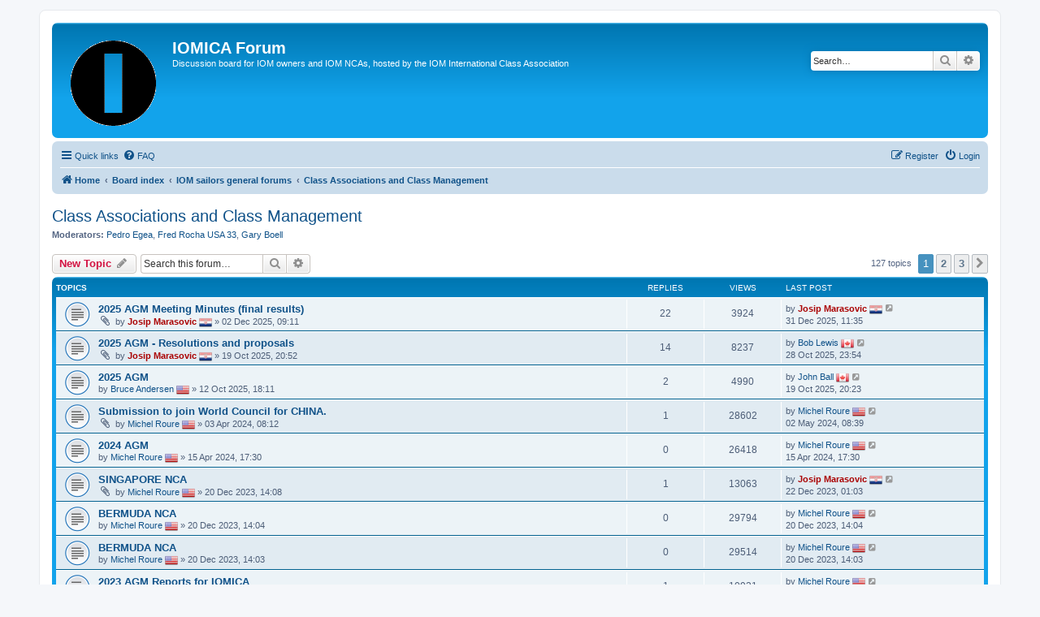

--- FILE ---
content_type: text/html; charset=UTF-8
request_url: https://www.iomclass.org/phpBB3/viewforum.php?f=9&sid=0c444af0c5d8acaeba75f6b3881503bf
body_size: 17015
content:
<!DOCTYPE html>
<html dir="ltr" lang="en-gb">
<head>
<meta charset="utf-8" />
<meta http-equiv="X-UA-Compatible" content="IE=edge">
<meta name="viewport" content="width=device-width, initial-scale=1" />

<title>Class Associations and Class Management - IOMICA Forum</title>


	<link rel="canonical" href="https://www.iomclass.org/phpBB3/viewforum.php?f=9">

<!--
	phpBB style name: prosilver
	Based on style:   prosilver (this is the default phpBB3 style)
	Original author:  Tom Beddard ( http://www.subBlue.com/ )
	Modified by:
-->

<link href="./assets/css/font-awesome.min.css?assets_version=17" rel="stylesheet">
<link href="./styles/prosilver/theme/stylesheet.css?assets_version=17" rel="stylesheet">
<link href="./styles/prosilver/theme/en/stylesheet.css?assets_version=17" rel="stylesheet">




<!--[if lte IE 9]>
	<link href="./styles/prosilver/theme/tweaks.css?assets_version=17" rel="stylesheet">
<![endif]-->






</head>
<body id="phpbb" class="nojs notouch section-viewforum ltr ">


<div id="wrap" class="wrap">
	<a id="top" class="top-anchor" accesskey="t"></a>
	<div id="page-header">
		<div class="headerbar" role="banner">
					<div class="inner">

			<div id="site-description" class="site-description">
				<a id="logo" class="logo" href="http://www.iomclass.org/" title="Home"><span class="site_logo"></span></a>
				<h1>IOMICA Forum</h1>
				<p>Discussion board for IOM owners and IOM NCAs, hosted by the IOM International Class Association</p>
				<p class="skiplink"><a href="#start_here">Skip to content</a></p>
			</div>

									<div id="search-box" class="search-box search-header" role="search">
				<form action="./search.php?sid=7b8c16864670f1f5e0cdf8e1d72edd27" method="get" id="search">
				<fieldset>
					<input name="keywords" id="keywords" type="search" maxlength="128" title="Search for keywords" class="inputbox search tiny" size="20" value="" placeholder="Search…" />
					<button class="button button-search" type="submit" title="Search">
						<i class="icon fa-search fa-fw" aria-hidden="true"></i><span class="sr-only">Search</span>
					</button>
					<a href="./search.php?sid=7b8c16864670f1f5e0cdf8e1d72edd27" class="button button-search-end" title="Advanced search">
						<i class="icon fa-cog fa-fw" aria-hidden="true"></i><span class="sr-only">Advanced search</span>
					</a>
					<input type="hidden" name="sid" value="7b8c16864670f1f5e0cdf8e1d72edd27" />

				</fieldset>
				</form>
			</div>
						
			</div>
					</div>
				<div class="navbar" role="navigation">
	<div class="inner">

	<ul id="nav-main" class="nav-main linklist" role="menubar">

		<li id="quick-links" class="quick-links dropdown-container responsive-menu" data-skip-responsive="true">
			<a href="#" class="dropdown-trigger">
				<i class="icon fa-bars fa-fw" aria-hidden="true"></i><span>Quick links</span>
			</a>
			<div class="dropdown">
				<div class="pointer"><div class="pointer-inner"></div></div>
				<ul class="dropdown-contents" role="menu">
					
											<li class="separator"></li>
																									<li>
								<a href="./search.php?search_id=unanswered&amp;sid=7b8c16864670f1f5e0cdf8e1d72edd27" role="menuitem">
									<i class="icon fa-file-o fa-fw icon-gray" aria-hidden="true"></i><span>Unanswered topics</span>
								</a>
							</li>
							<li>
								<a href="./search.php?search_id=active_topics&amp;sid=7b8c16864670f1f5e0cdf8e1d72edd27" role="menuitem">
									<i class="icon fa-file-o fa-fw icon-blue" aria-hidden="true"></i><span>Active topics</span>
								</a>
							</li>
							<li class="separator"></li>
							<li>
								<a href="./search.php?sid=7b8c16864670f1f5e0cdf8e1d72edd27" role="menuitem">
									<i class="icon fa-search fa-fw" aria-hidden="true"></i><span>Search</span>
								</a>
							</li>
					
											<li class="separator"></li>
																			<li>
								<a href="./memberlist.php?mode=team&amp;sid=7b8c16864670f1f5e0cdf8e1d72edd27" role="menuitem">
									<i class="icon fa-shield fa-fw" aria-hidden="true"></i><span>The team</span>
								</a>
							</li>
																<li class="separator"></li>

									</ul>
			</div>
		</li>

				<li data-skip-responsive="true">
			<a href="/phpBB3/app.php/help/faq?sid=7b8c16864670f1f5e0cdf8e1d72edd27" rel="help" title="Frequently Asked Questions" role="menuitem">
				<i class="icon fa-question-circle fa-fw" aria-hidden="true"></i><span>FAQ</span>
			</a>
		</li>
						
			<li class="rightside"  data-skip-responsive="true">
			<a href="./ucp.php?mode=login&amp;sid=7b8c16864670f1f5e0cdf8e1d72edd27" title="Login" accesskey="x" role="menuitem">
				<i class="icon fa-power-off fa-fw" aria-hidden="true"></i><span>Login</span>
			</a>
		</li>
					<li class="rightside" data-skip-responsive="true">
				<a href="./ucp.php?mode=register&amp;sid=7b8c16864670f1f5e0cdf8e1d72edd27" role="menuitem">
					<i class="icon fa-pencil-square-o  fa-fw" aria-hidden="true"></i><span>Register</span>
				</a>
			</li>
						</ul>

	<ul id="nav-breadcrumbs" class="nav-breadcrumbs linklist navlinks" role="menubar">
						<li class="breadcrumbs">
							<span class="crumb"  itemtype="http://data-vocabulary.org/Breadcrumb" itemscope=""><a href="http://www.iomclass.org/" itemprop="url" data-navbar-reference="home"><i class="icon fa-home fa-fw" aria-hidden="true"></i><span itemprop="title">Home</span></a></span>
										<span class="crumb"  itemtype="http://data-vocabulary.org/Breadcrumb" itemscope=""><a href="./index.php?sid=7b8c16864670f1f5e0cdf8e1d72edd27" itemprop="url" accesskey="h" data-navbar-reference="index"><span itemprop="title">Board index</span></a></span>

											<span class="crumb"  itemtype="http://data-vocabulary.org/Breadcrumb" itemscope="" data-forum-id="78"><a href="./viewforum.php?f=78&amp;sid=7b8c16864670f1f5e0cdf8e1d72edd27" itemprop="url"><span itemprop="title">IOM sailors general forums</span></a></span>
															<span class="crumb"  itemtype="http://data-vocabulary.org/Breadcrumb" itemscope="" data-forum-id="9"><a href="./viewforum.php?f=9&amp;sid=7b8c16864670f1f5e0cdf8e1d72edd27" itemprop="url"><span itemprop="title">Class Associations and Class Management</span></a></span>
												</li>
		
					<li class="rightside responsive-search">
				<a href="./search.php?sid=7b8c16864670f1f5e0cdf8e1d72edd27" title="View the advanced search options" role="menuitem">
					<i class="icon fa-search fa-fw" aria-hidden="true"></i><span class="sr-only">Search</span>
				</a>
			</li>
			</ul>

	</div>
</div>
	</div>

	
	<a id="start_here" class="anchor"></a>
	<div id="page-body" class="page-body" role="main">
		
		<h2 class="forum-title"><a href="./viewforum.php?f=9&amp;sid=7b8c16864670f1f5e0cdf8e1d72edd27">Class Associations and Class Management</a></h2>
<div>
	<!-- NOTE: remove the style="display: none" when you want to have the forum description on the forum body -->
	<div style="display: none !important;">Discuss how IOMICA and IOM NCAs operate<br /></div>	<p><strong>Moderators:</strong> <a href="./memberlist.php?mode=viewprofile&amp;u=3&amp;sid=7b8c16864670f1f5e0cdf8e1d72edd27" class="username">Pedro Egea</a>, <a href="./memberlist.php?mode=viewprofile&amp;u=3821&amp;sid=7b8c16864670f1f5e0cdf8e1d72edd27" class="username">Fred Rocha USA 33</a>, <a href="./memberlist.php?mode=viewprofile&amp;u=3992&amp;sid=7b8c16864670f1f5e0cdf8e1d72edd27" class="username">Gary Boell</a></p></div>



	<div class="action-bar bar-top">

				
		<a href="./posting.php?mode=post&amp;f=9&amp;sid=7b8c16864670f1f5e0cdf8e1d72edd27" class="button" title="Post a new topic">
							<span>New Topic</span> <i class="icon fa-pencil fa-fw" aria-hidden="true"></i>
					</a>
				
			<div class="search-box" role="search">
			<form method="get" id="forum-search" action="./search.php?sid=7b8c16864670f1f5e0cdf8e1d72edd27">
			<fieldset>
				<input class="inputbox search tiny" type="search" name="keywords" id="search_keywords" size="20" placeholder="Search this forum…" />
				<button class="button button-search" type="submit" title="Search">
					<i class="icon fa-search fa-fw" aria-hidden="true"></i><span class="sr-only">Search</span>
				</button>
				<a href="./search.php?sid=7b8c16864670f1f5e0cdf8e1d72edd27" class="button button-search-end" title="Advanced search">
					<i class="icon fa-cog fa-fw" aria-hidden="true"></i><span class="sr-only">Advanced search</span>
				</a>
				<input type="hidden" name="fid[0]" value="9" />
<input type="hidden" name="sid" value="7b8c16864670f1f5e0cdf8e1d72edd27" />

			</fieldset>
			</form>
		</div>
	
	<div class="pagination">
				127 topics
					<ul>
		<li class="active"><span>1</span></li>
				<li><a class="button" href="./viewforum.php?f=9&amp;sid=7b8c16864670f1f5e0cdf8e1d72edd27&amp;start=50" role="button">2</a></li>
				<li><a class="button" href="./viewforum.php?f=9&amp;sid=7b8c16864670f1f5e0cdf8e1d72edd27&amp;start=100" role="button">3</a></li>
				<li class="arrow next"><a class="button button-icon-only" href="./viewforum.php?f=9&amp;sid=7b8c16864670f1f5e0cdf8e1d72edd27&amp;start=50" rel="next" role="button"><i class="icon fa-chevron-right fa-fw" aria-hidden="true"></i><span class="sr-only">Next</span></a></li>
	</ul>
			</div>

	</div>




	
			<div class="forumbg">
		<div class="inner">
		<ul class="topiclist">
			<li class="header">
				<dl class="row-item">
					<dt><div class="list-inner">Topics</div></dt>
					<dd class="posts">Replies</dd>
					<dd class="views">Views</dd>
					<dd class="lastpost"><span>Last post</span></dd>
				</dl>
			</li>
		</ul>
		<ul class="topiclist topics">
	
				<li class="row bg1">
						<dl class="row-item topic_read">
				<dt title="No unread posts">
										<div class="list-inner">
																		<a href="./viewtopic.php?f=9&amp;t=2124&amp;sid=7b8c16864670f1f5e0cdf8e1d72edd27" class="topictitle">2025 AGM Meeting Minutes (final results)</a>																								<br />
						
												<div class="responsive-show" style="display: none;">
							Last post by <a href="./memberlist.php?mode=viewprofile&amp;u=4314&amp;sid=7b8c16864670f1f5e0cdf8e1d72edd27" style="color: #AA0000;" class="username-coloured">Josip Marasovic</a>&nbsp;<img class="flag_image" src="./ext/rmcgirr83/nationalflags/flags/hr.png"style="height:16px; width:auto;"alt="Croatia" title="Croatia" /> &laquo; <a href="./viewtopic.php?f=9&amp;t=2124&amp;p=12988&amp;sid=7b8c16864670f1f5e0cdf8e1d72edd27#p12988" title="Go to last post">31 Dec 2025, 11:35</a>
													</div>
														<span class="responsive-show left-box" style="display: none;">Replies: <strong>22</strong></span>
													
						<div class="topic-poster responsive-hide left-box">
														<i class="icon fa-paperclip fa-fw" aria-hidden="true"></i>							by <a href="./memberlist.php?mode=viewprofile&amp;u=4314&amp;sid=7b8c16864670f1f5e0cdf8e1d72edd27" style="color: #AA0000;" class="username-coloured">Josip Marasovic</a>&nbsp;<img class="flag_image" src="./ext/rmcgirr83/nationalflags/flags/hr.png"style="height:16px; width:auto;"alt="Croatia" title="Croatia" /> &raquo; 02 Dec 2025, 09:11
													</div>

						
											</div>
				</dt>
				<dd class="posts">22 <dfn>Replies</dfn></dd>
				<dd class="views">3924 <dfn>Views</dfn></dd>
				<dd class="lastpost">
					<span><dfn>Last post </dfn>by <a href="./memberlist.php?mode=viewprofile&amp;u=4314&amp;sid=7b8c16864670f1f5e0cdf8e1d72edd27" style="color: #AA0000;" class="username-coloured">Josip Marasovic</a>&nbsp;<img class="flag_image" src="./ext/rmcgirr83/nationalflags/flags/hr.png"style="height:16px; width:auto;"alt="Croatia" title="Croatia" />
													<a href="./viewtopic.php?f=9&amp;t=2124&amp;p=12988&amp;sid=7b8c16864670f1f5e0cdf8e1d72edd27#p12988" title="Go to last post">
								<i class="icon fa-external-link-square fa-fw icon-lightgray icon-md" aria-hidden="true"></i><span class="sr-only"></span>
							</a>
												<br />31 Dec 2025, 11:35
					</span>
				</dd>
			</dl>
					</li>
		
	

	
	
				<li class="row bg2">
						<dl class="row-item topic_read">
				<dt title="No unread posts">
										<div class="list-inner">
																		<a href="./viewtopic.php?f=9&amp;t=2115&amp;sid=7b8c16864670f1f5e0cdf8e1d72edd27" class="topictitle">2025 AGM - Resolutions and proposals</a>																								<br />
						
												<div class="responsive-show" style="display: none;">
							Last post by <a href="./memberlist.php?mode=viewprofile&amp;u=3972&amp;sid=7b8c16864670f1f5e0cdf8e1d72edd27" class="username">Bob Lewis</a>&nbsp;<img class="flag_image" src="./ext/rmcgirr83/nationalflags/flags/ca.png"style="height:16px; width:auto;"alt="Canada" title="Canada" /> &laquo; <a href="./viewtopic.php?f=9&amp;t=2115&amp;p=12936&amp;sid=7b8c16864670f1f5e0cdf8e1d72edd27#p12936" title="Go to last post">28 Oct 2025, 23:54</a>
													</div>
														<span class="responsive-show left-box" style="display: none;">Replies: <strong>14</strong></span>
													
						<div class="topic-poster responsive-hide left-box">
														<i class="icon fa-paperclip fa-fw" aria-hidden="true"></i>							by <a href="./memberlist.php?mode=viewprofile&amp;u=4314&amp;sid=7b8c16864670f1f5e0cdf8e1d72edd27" style="color: #AA0000;" class="username-coloured">Josip Marasovic</a>&nbsp;<img class="flag_image" src="./ext/rmcgirr83/nationalflags/flags/hr.png"style="height:16px; width:auto;"alt="Croatia" title="Croatia" /> &raquo; 19 Oct 2025, 20:52
													</div>

						
											</div>
				</dt>
				<dd class="posts">14 <dfn>Replies</dfn></dd>
				<dd class="views">8237 <dfn>Views</dfn></dd>
				<dd class="lastpost">
					<span><dfn>Last post </dfn>by <a href="./memberlist.php?mode=viewprofile&amp;u=3972&amp;sid=7b8c16864670f1f5e0cdf8e1d72edd27" class="username">Bob Lewis</a>&nbsp;<img class="flag_image" src="./ext/rmcgirr83/nationalflags/flags/ca.png"style="height:16px; width:auto;"alt="Canada" title="Canada" />
													<a href="./viewtopic.php?f=9&amp;t=2115&amp;p=12936&amp;sid=7b8c16864670f1f5e0cdf8e1d72edd27#p12936" title="Go to last post">
								<i class="icon fa-external-link-square fa-fw icon-lightgray icon-md" aria-hidden="true"></i><span class="sr-only"></span>
							</a>
												<br />28 Oct 2025, 23:54
					</span>
				</dd>
			</dl>
					</li>
		
	

	
	
				<li class="row bg1">
						<dl class="row-item topic_read">
				<dt title="No unread posts">
										<div class="list-inner">
																		<a href="./viewtopic.php?f=9&amp;t=2112&amp;sid=7b8c16864670f1f5e0cdf8e1d72edd27" class="topictitle">2025 AGM</a>																								<br />
						
												<div class="responsive-show" style="display: none;">
							Last post by <a href="./memberlist.php?mode=viewprofile&amp;u=575&amp;sid=7b8c16864670f1f5e0cdf8e1d72edd27" class="username">John Ball</a>&nbsp;<img class="flag_image" src="./ext/rmcgirr83/nationalflags/flags/ca.png"style="height:16px; width:auto;"alt="Canada" title="Canada" /> &laquo; <a href="./viewtopic.php?f=9&amp;t=2112&amp;p=12882&amp;sid=7b8c16864670f1f5e0cdf8e1d72edd27#p12882" title="Go to last post">19 Oct 2025, 20:23</a>
													</div>
														<span class="responsive-show left-box" style="display: none;">Replies: <strong>2</strong></span>
													
						<div class="topic-poster responsive-hide left-box">
																					by <a href="./memberlist.php?mode=viewprofile&amp;u=60&amp;sid=7b8c16864670f1f5e0cdf8e1d72edd27" class="username">Bruce Andersen</a>&nbsp;<img class="flag_image" src="./ext/rmcgirr83/nationalflags/flags/us.png"style="height:16px; width:auto;"alt="United States of America" title="United States of America" /> &raquo; 12 Oct 2025, 18:11
													</div>

						
											</div>
				</dt>
				<dd class="posts">2 <dfn>Replies</dfn></dd>
				<dd class="views">4990 <dfn>Views</dfn></dd>
				<dd class="lastpost">
					<span><dfn>Last post </dfn>by <a href="./memberlist.php?mode=viewprofile&amp;u=575&amp;sid=7b8c16864670f1f5e0cdf8e1d72edd27" class="username">John Ball</a>&nbsp;<img class="flag_image" src="./ext/rmcgirr83/nationalflags/flags/ca.png"style="height:16px; width:auto;"alt="Canada" title="Canada" />
													<a href="./viewtopic.php?f=9&amp;t=2112&amp;p=12882&amp;sid=7b8c16864670f1f5e0cdf8e1d72edd27#p12882" title="Go to last post">
								<i class="icon fa-external-link-square fa-fw icon-lightgray icon-md" aria-hidden="true"></i><span class="sr-only"></span>
							</a>
												<br />19 Oct 2025, 20:23
					</span>
				</dd>
			</dl>
					</li>
		
	

	
	
				<li class="row bg2">
						<dl class="row-item topic_read">
				<dt title="No unread posts">
										<div class="list-inner">
																		<a href="./viewtopic.php?f=9&amp;t=2036&amp;sid=7b8c16864670f1f5e0cdf8e1d72edd27" class="topictitle">Submission to join World Council for CHINA.</a>																								<br />
						
												<div class="responsive-show" style="display: none;">
							Last post by <a href="./memberlist.php?mode=viewprofile&amp;u=4367&amp;sid=7b8c16864670f1f5e0cdf8e1d72edd27" class="username">Michel Roure</a>&nbsp;<img class="flag_image" src="./ext/rmcgirr83/nationalflags/flags/us.png"style="height:16px; width:auto;"alt="United States of America" title="United States of America" /> &laquo; <a href="./viewtopic.php?f=9&amp;t=2036&amp;p=12572&amp;sid=7b8c16864670f1f5e0cdf8e1d72edd27#p12572" title="Go to last post">02 May 2024, 08:39</a>
													</div>
														<span class="responsive-show left-box" style="display: none;">Replies: <strong>1</strong></span>
													
						<div class="topic-poster responsive-hide left-box">
														<i class="icon fa-paperclip fa-fw" aria-hidden="true"></i>							by <a href="./memberlist.php?mode=viewprofile&amp;u=4367&amp;sid=7b8c16864670f1f5e0cdf8e1d72edd27" class="username">Michel Roure</a>&nbsp;<img class="flag_image" src="./ext/rmcgirr83/nationalflags/flags/us.png"style="height:16px; width:auto;"alt="United States of America" title="United States of America" /> &raquo; 03 Apr 2024, 08:12
													</div>

						
											</div>
				</dt>
				<dd class="posts">1 <dfn>Replies</dfn></dd>
				<dd class="views">28602 <dfn>Views</dfn></dd>
				<dd class="lastpost">
					<span><dfn>Last post </dfn>by <a href="./memberlist.php?mode=viewprofile&amp;u=4367&amp;sid=7b8c16864670f1f5e0cdf8e1d72edd27" class="username">Michel Roure</a>&nbsp;<img class="flag_image" src="./ext/rmcgirr83/nationalflags/flags/us.png"style="height:16px; width:auto;"alt="United States of America" title="United States of America" />
													<a href="./viewtopic.php?f=9&amp;t=2036&amp;p=12572&amp;sid=7b8c16864670f1f5e0cdf8e1d72edd27#p12572" title="Go to last post">
								<i class="icon fa-external-link-square fa-fw icon-lightgray icon-md" aria-hidden="true"></i><span class="sr-only"></span>
							</a>
												<br />02 May 2024, 08:39
					</span>
				</dd>
			</dl>
					</li>
		
	

	
	
				<li class="row bg1">
						<dl class="row-item topic_read">
				<dt title="No unread posts">
										<div class="list-inner">
																		<a href="./viewtopic.php?f=9&amp;t=2038&amp;sid=7b8c16864670f1f5e0cdf8e1d72edd27" class="topictitle">2024 AGM</a>																								<br />
						
												<div class="responsive-show" style="display: none;">
							Last post by <a href="./memberlist.php?mode=viewprofile&amp;u=4367&amp;sid=7b8c16864670f1f5e0cdf8e1d72edd27" class="username">Michel Roure</a>&nbsp;<img class="flag_image" src="./ext/rmcgirr83/nationalflags/flags/us.png"style="height:16px; width:auto;"alt="United States of America" title="United States of America" /> &laquo; <a href="./viewtopic.php?f=9&amp;t=2038&amp;p=12561&amp;sid=7b8c16864670f1f5e0cdf8e1d72edd27#p12561" title="Go to last post">15 Apr 2024, 17:30</a>
													</div>
													
						<div class="topic-poster responsive-hide left-box">
																					by <a href="./memberlist.php?mode=viewprofile&amp;u=4367&amp;sid=7b8c16864670f1f5e0cdf8e1d72edd27" class="username">Michel Roure</a>&nbsp;<img class="flag_image" src="./ext/rmcgirr83/nationalflags/flags/us.png"style="height:16px; width:auto;"alt="United States of America" title="United States of America" /> &raquo; 15 Apr 2024, 17:30
													</div>

						
											</div>
				</dt>
				<dd class="posts">0 <dfn>Replies</dfn></dd>
				<dd class="views">26418 <dfn>Views</dfn></dd>
				<dd class="lastpost">
					<span><dfn>Last post </dfn>by <a href="./memberlist.php?mode=viewprofile&amp;u=4367&amp;sid=7b8c16864670f1f5e0cdf8e1d72edd27" class="username">Michel Roure</a>&nbsp;<img class="flag_image" src="./ext/rmcgirr83/nationalflags/flags/us.png"style="height:16px; width:auto;"alt="United States of America" title="United States of America" />
													<a href="./viewtopic.php?f=9&amp;t=2038&amp;p=12561&amp;sid=7b8c16864670f1f5e0cdf8e1d72edd27#p12561" title="Go to last post">
								<i class="icon fa-external-link-square fa-fw icon-lightgray icon-md" aria-hidden="true"></i><span class="sr-only"></span>
							</a>
												<br />15 Apr 2024, 17:30
					</span>
				</dd>
			</dl>
					</li>
		
	

	
	
				<li class="row bg2">
						<dl class="row-item topic_read">
				<dt title="No unread posts">
										<div class="list-inner">
																		<a href="./viewtopic.php?f=9&amp;t=2021&amp;sid=7b8c16864670f1f5e0cdf8e1d72edd27" class="topictitle">SINGAPORE NCA</a>																								<br />
						
												<div class="responsive-show" style="display: none;">
							Last post by <a href="./memberlist.php?mode=viewprofile&amp;u=4314&amp;sid=7b8c16864670f1f5e0cdf8e1d72edd27" style="color: #AA0000;" class="username-coloured">Josip Marasovic</a>&nbsp;<img class="flag_image" src="./ext/rmcgirr83/nationalflags/flags/hr.png"style="height:16px; width:auto;"alt="Croatia" title="Croatia" /> &laquo; <a href="./viewtopic.php?f=9&amp;t=2021&amp;p=12474&amp;sid=7b8c16864670f1f5e0cdf8e1d72edd27#p12474" title="Go to last post">22 Dec 2023, 01:03</a>
													</div>
														<span class="responsive-show left-box" style="display: none;">Replies: <strong>1</strong></span>
													
						<div class="topic-poster responsive-hide left-box">
														<i class="icon fa-paperclip fa-fw" aria-hidden="true"></i>							by <a href="./memberlist.php?mode=viewprofile&amp;u=4367&amp;sid=7b8c16864670f1f5e0cdf8e1d72edd27" class="username">Michel Roure</a>&nbsp;<img class="flag_image" src="./ext/rmcgirr83/nationalflags/flags/us.png"style="height:16px; width:auto;"alt="United States of America" title="United States of America" /> &raquo; 20 Dec 2023, 14:08
													</div>

						
											</div>
				</dt>
				<dd class="posts">1 <dfn>Replies</dfn></dd>
				<dd class="views">13063 <dfn>Views</dfn></dd>
				<dd class="lastpost">
					<span><dfn>Last post </dfn>by <a href="./memberlist.php?mode=viewprofile&amp;u=4314&amp;sid=7b8c16864670f1f5e0cdf8e1d72edd27" style="color: #AA0000;" class="username-coloured">Josip Marasovic</a>&nbsp;<img class="flag_image" src="./ext/rmcgirr83/nationalflags/flags/hr.png"style="height:16px; width:auto;"alt="Croatia" title="Croatia" />
													<a href="./viewtopic.php?f=9&amp;t=2021&amp;p=12474&amp;sid=7b8c16864670f1f5e0cdf8e1d72edd27#p12474" title="Go to last post">
								<i class="icon fa-external-link-square fa-fw icon-lightgray icon-md" aria-hidden="true"></i><span class="sr-only"></span>
							</a>
												<br />22 Dec 2023, 01:03
					</span>
				</dd>
			</dl>
					</li>
		
	

	
	
				<li class="row bg1">
						<dl class="row-item topic_read">
				<dt title="No unread posts">
										<div class="list-inner">
																		<a href="./viewtopic.php?f=9&amp;t=2020&amp;sid=7b8c16864670f1f5e0cdf8e1d72edd27" class="topictitle">BERMUDA NCA</a>																								<br />
						
												<div class="responsive-show" style="display: none;">
							Last post by <a href="./memberlist.php?mode=viewprofile&amp;u=4367&amp;sid=7b8c16864670f1f5e0cdf8e1d72edd27" class="username">Michel Roure</a>&nbsp;<img class="flag_image" src="./ext/rmcgirr83/nationalflags/flags/us.png"style="height:16px; width:auto;"alt="United States of America" title="United States of America" /> &laquo; <a href="./viewtopic.php?f=9&amp;t=2020&amp;p=12472&amp;sid=7b8c16864670f1f5e0cdf8e1d72edd27#p12472" title="Go to last post">20 Dec 2023, 14:04</a>
													</div>
													
						<div class="topic-poster responsive-hide left-box">
																					by <a href="./memberlist.php?mode=viewprofile&amp;u=4367&amp;sid=7b8c16864670f1f5e0cdf8e1d72edd27" class="username">Michel Roure</a>&nbsp;<img class="flag_image" src="./ext/rmcgirr83/nationalflags/flags/us.png"style="height:16px; width:auto;"alt="United States of America" title="United States of America" /> &raquo; 20 Dec 2023, 14:04
													</div>

						
											</div>
				</dt>
				<dd class="posts">0 <dfn>Replies</dfn></dd>
				<dd class="views">29794 <dfn>Views</dfn></dd>
				<dd class="lastpost">
					<span><dfn>Last post </dfn>by <a href="./memberlist.php?mode=viewprofile&amp;u=4367&amp;sid=7b8c16864670f1f5e0cdf8e1d72edd27" class="username">Michel Roure</a>&nbsp;<img class="flag_image" src="./ext/rmcgirr83/nationalflags/flags/us.png"style="height:16px; width:auto;"alt="United States of America" title="United States of America" />
													<a href="./viewtopic.php?f=9&amp;t=2020&amp;p=12472&amp;sid=7b8c16864670f1f5e0cdf8e1d72edd27#p12472" title="Go to last post">
								<i class="icon fa-external-link-square fa-fw icon-lightgray icon-md" aria-hidden="true"></i><span class="sr-only"></span>
							</a>
												<br />20 Dec 2023, 14:04
					</span>
				</dd>
			</dl>
					</li>
		
	

	
	
				<li class="row bg2">
						<dl class="row-item topic_read">
				<dt title="No unread posts">
										<div class="list-inner">
																		<a href="./viewtopic.php?f=9&amp;t=2019&amp;sid=7b8c16864670f1f5e0cdf8e1d72edd27" class="topictitle">BERMUDA NCA</a>																								<br />
						
												<div class="responsive-show" style="display: none;">
							Last post by <a href="./memberlist.php?mode=viewprofile&amp;u=4367&amp;sid=7b8c16864670f1f5e0cdf8e1d72edd27" class="username">Michel Roure</a>&nbsp;<img class="flag_image" src="./ext/rmcgirr83/nationalflags/flags/us.png"style="height:16px; width:auto;"alt="United States of America" title="United States of America" /> &laquo; <a href="./viewtopic.php?f=9&amp;t=2019&amp;p=12471&amp;sid=7b8c16864670f1f5e0cdf8e1d72edd27#p12471" title="Go to last post">20 Dec 2023, 14:03</a>
													</div>
													
						<div class="topic-poster responsive-hide left-box">
																					by <a href="./memberlist.php?mode=viewprofile&amp;u=4367&amp;sid=7b8c16864670f1f5e0cdf8e1d72edd27" class="username">Michel Roure</a>&nbsp;<img class="flag_image" src="./ext/rmcgirr83/nationalflags/flags/us.png"style="height:16px; width:auto;"alt="United States of America" title="United States of America" /> &raquo; 20 Dec 2023, 14:03
													</div>

						
											</div>
				</dt>
				<dd class="posts">0 <dfn>Replies</dfn></dd>
				<dd class="views">29514 <dfn>Views</dfn></dd>
				<dd class="lastpost">
					<span><dfn>Last post </dfn>by <a href="./memberlist.php?mode=viewprofile&amp;u=4367&amp;sid=7b8c16864670f1f5e0cdf8e1d72edd27" class="username">Michel Roure</a>&nbsp;<img class="flag_image" src="./ext/rmcgirr83/nationalflags/flags/us.png"style="height:16px; width:auto;"alt="United States of America" title="United States of America" />
													<a href="./viewtopic.php?f=9&amp;t=2019&amp;p=12471&amp;sid=7b8c16864670f1f5e0cdf8e1d72edd27#p12471" title="Go to last post">
								<i class="icon fa-external-link-square fa-fw icon-lightgray icon-md" aria-hidden="true"></i><span class="sr-only"></span>
							</a>
												<br />20 Dec 2023, 14:03
					</span>
				</dd>
			</dl>
					</li>
		
	

	
	
				<li class="row bg1">
						<dl class="row-item topic_read">
				<dt title="No unread posts">
										<div class="list-inner">
																		<a href="./viewtopic.php?f=9&amp;t=2018&amp;sid=7b8c16864670f1f5e0cdf8e1d72edd27" class="topictitle">2023 AGM Reports for IOMICA</a>																								<br />
						
												<div class="responsive-show" style="display: none;">
							Last post by <a href="./memberlist.php?mode=viewprofile&amp;u=4367&amp;sid=7b8c16864670f1f5e0cdf8e1d72edd27" class="username">Michel Roure</a>&nbsp;<img class="flag_image" src="./ext/rmcgirr83/nationalflags/flags/us.png"style="height:16px; width:auto;"alt="United States of America" title="United States of America" /> &laquo; <a href="./viewtopic.php?f=9&amp;t=2018&amp;p=12465&amp;sid=7b8c16864670f1f5e0cdf8e1d72edd27#p12465" title="Go to last post">07 Dec 2023, 16:36</a>
													</div>
														<span class="responsive-show left-box" style="display: none;">Replies: <strong>1</strong></span>
													
						<div class="topic-poster responsive-hide left-box">
																					by <a href="./memberlist.php?mode=viewprofile&amp;u=4367&amp;sid=7b8c16864670f1f5e0cdf8e1d72edd27" class="username">Michel Roure</a>&nbsp;<img class="flag_image" src="./ext/rmcgirr83/nationalflags/flags/us.png"style="height:16px; width:auto;"alt="United States of America" title="United States of America" /> &raquo; 07 Dec 2023, 16:30
													</div>

						
											</div>
				</dt>
				<dd class="posts">1 <dfn>Replies</dfn></dd>
				<dd class="views">10931 <dfn>Views</dfn></dd>
				<dd class="lastpost">
					<span><dfn>Last post </dfn>by <a href="./memberlist.php?mode=viewprofile&amp;u=4367&amp;sid=7b8c16864670f1f5e0cdf8e1d72edd27" class="username">Michel Roure</a>&nbsp;<img class="flag_image" src="./ext/rmcgirr83/nationalflags/flags/us.png"style="height:16px; width:auto;"alt="United States of America" title="United States of America" />
													<a href="./viewtopic.php?f=9&amp;t=2018&amp;p=12465&amp;sid=7b8c16864670f1f5e0cdf8e1d72edd27#p12465" title="Go to last post">
								<i class="icon fa-external-link-square fa-fw icon-lightgray icon-md" aria-hidden="true"></i><span class="sr-only"></span>
							</a>
												<br />07 Dec 2023, 16:36
					</span>
				</dd>
			</dl>
					</li>
		
	

	
	
				<li class="row bg2">
						<dl class="row-item topic_read">
				<dt title="No unread posts">
										<div class="list-inner">
																		<a href="./viewtopic.php?f=9&amp;t=2016&amp;sid=7b8c16864670f1f5e0cdf8e1d72edd27" class="topictitle">Submission to join world council from SINGAPORE</a>																								<br />
						
												<div class="responsive-show" style="display: none;">
							Last post by <a href="./memberlist.php?mode=viewprofile&amp;u=4314&amp;sid=7b8c16864670f1f5e0cdf8e1d72edd27" style="color: #AA0000;" class="username-coloured">Josip Marasovic</a>&nbsp;<img class="flag_image" src="./ext/rmcgirr83/nationalflags/flags/hr.png"style="height:16px; width:auto;"alt="Croatia" title="Croatia" /> &laquo; <a href="./viewtopic.php?f=9&amp;t=2016&amp;p=12460&amp;sid=7b8c16864670f1f5e0cdf8e1d72edd27#p12460" title="Go to last post">06 Dec 2023, 18:23</a>
													</div>
													
						<div class="topic-poster responsive-hide left-box">
																					by <a href="./memberlist.php?mode=viewprofile&amp;u=4314&amp;sid=7b8c16864670f1f5e0cdf8e1d72edd27" style="color: #AA0000;" class="username-coloured">Josip Marasovic</a>&nbsp;<img class="flag_image" src="./ext/rmcgirr83/nationalflags/flags/hr.png"style="height:16px; width:auto;"alt="Croatia" title="Croatia" /> &raquo; 06 Dec 2023, 18:23
													</div>

						
											</div>
				</dt>
				<dd class="posts">0 <dfn>Replies</dfn></dd>
				<dd class="views">29311 <dfn>Views</dfn></dd>
				<dd class="lastpost">
					<span><dfn>Last post </dfn>by <a href="./memberlist.php?mode=viewprofile&amp;u=4314&amp;sid=7b8c16864670f1f5e0cdf8e1d72edd27" style="color: #AA0000;" class="username-coloured">Josip Marasovic</a>&nbsp;<img class="flag_image" src="./ext/rmcgirr83/nationalflags/flags/hr.png"style="height:16px; width:auto;"alt="Croatia" title="Croatia" />
													<a href="./viewtopic.php?f=9&amp;t=2016&amp;p=12460&amp;sid=7b8c16864670f1f5e0cdf8e1d72edd27#p12460" title="Go to last post">
								<i class="icon fa-external-link-square fa-fw icon-lightgray icon-md" aria-hidden="true"></i><span class="sr-only"></span>
							</a>
												<br />06 Dec 2023, 18:23
					</span>
				</dd>
			</dl>
					</li>
		
	

	
	
				<li class="row bg1">
						<dl class="row-item topic_read">
				<dt title="No unread posts">
										<div class="list-inner">
																		<a href="./viewtopic.php?f=9&amp;t=2015&amp;sid=7b8c16864670f1f5e0cdf8e1d72edd27" class="topictitle">PANAMÁ NCA</a>																								<br />
						
												<div class="responsive-show" style="display: none;">
							Last post by <a href="./memberlist.php?mode=viewprofile&amp;u=4367&amp;sid=7b8c16864670f1f5e0cdf8e1d72edd27" class="username">Michel Roure</a>&nbsp;<img class="flag_image" src="./ext/rmcgirr83/nationalflags/flags/us.png"style="height:16px; width:auto;"alt="United States of America" title="United States of America" /> &laquo; <a href="./viewtopic.php?f=9&amp;t=2015&amp;p=12458&amp;sid=7b8c16864670f1f5e0cdf8e1d72edd27#p12458" title="Go to last post">30 Nov 2023, 10:23</a>
													</div>
													
						<div class="topic-poster responsive-hide left-box">
																					by <a href="./memberlist.php?mode=viewprofile&amp;u=4367&amp;sid=7b8c16864670f1f5e0cdf8e1d72edd27" class="username">Michel Roure</a>&nbsp;<img class="flag_image" src="./ext/rmcgirr83/nationalflags/flags/us.png"style="height:16px; width:auto;"alt="United States of America" title="United States of America" /> &raquo; 30 Nov 2023, 10:23
													</div>

						
											</div>
				</dt>
				<dd class="posts">0 <dfn>Replies</dfn></dd>
				<dd class="views">30836 <dfn>Views</dfn></dd>
				<dd class="lastpost">
					<span><dfn>Last post </dfn>by <a href="./memberlist.php?mode=viewprofile&amp;u=4367&amp;sid=7b8c16864670f1f5e0cdf8e1d72edd27" class="username">Michel Roure</a>&nbsp;<img class="flag_image" src="./ext/rmcgirr83/nationalflags/flags/us.png"style="height:16px; width:auto;"alt="United States of America" title="United States of America" />
													<a href="./viewtopic.php?f=9&amp;t=2015&amp;p=12458&amp;sid=7b8c16864670f1f5e0cdf8e1d72edd27#p12458" title="Go to last post">
								<i class="icon fa-external-link-square fa-fw icon-lightgray icon-md" aria-hidden="true"></i><span class="sr-only"></span>
							</a>
												<br />30 Nov 2023, 10:23
					</span>
				</dd>
			</dl>
					</li>
		
	

	
	
				<li class="row bg2">
						<dl class="row-item topic_read">
				<dt title="No unread posts">
										<div class="list-inner">
																		<a href="./viewtopic.php?f=9&amp;t=2011&amp;sid=7b8c16864670f1f5e0cdf8e1d72edd27" class="topictitle">Submission to join World council for BERMUDA</a>																								<br />
						
												<div class="responsive-show" style="display: none;">
							Last post by <a href="./memberlist.php?mode=viewprofile&amp;u=4367&amp;sid=7b8c16864670f1f5e0cdf8e1d72edd27" class="username">Michel Roure</a>&nbsp;<img class="flag_image" src="./ext/rmcgirr83/nationalflags/flags/us.png"style="height:16px; width:auto;"alt="United States of America" title="United States of America" /> &laquo; <a href="./viewtopic.php?f=9&amp;t=2011&amp;p=12426&amp;sid=7b8c16864670f1f5e0cdf8e1d72edd27#p12426" title="Go to last post">19 Nov 2023, 20:42</a>
													</div>
													
						<div class="topic-poster responsive-hide left-box">
														<i class="icon fa-paperclip fa-fw" aria-hidden="true"></i>							by <a href="./memberlist.php?mode=viewprofile&amp;u=4367&amp;sid=7b8c16864670f1f5e0cdf8e1d72edd27" class="username">Michel Roure</a>&nbsp;<img class="flag_image" src="./ext/rmcgirr83/nationalflags/flags/us.png"style="height:16px; width:auto;"alt="United States of America" title="United States of America" /> &raquo; 19 Nov 2023, 20:42
													</div>

						
											</div>
				</dt>
				<dd class="posts">0 <dfn>Replies</dfn></dd>
				<dd class="views">30265 <dfn>Views</dfn></dd>
				<dd class="lastpost">
					<span><dfn>Last post </dfn>by <a href="./memberlist.php?mode=viewprofile&amp;u=4367&amp;sid=7b8c16864670f1f5e0cdf8e1d72edd27" class="username">Michel Roure</a>&nbsp;<img class="flag_image" src="./ext/rmcgirr83/nationalflags/flags/us.png"style="height:16px; width:auto;"alt="United States of America" title="United States of America" />
													<a href="./viewtopic.php?f=9&amp;t=2011&amp;p=12426&amp;sid=7b8c16864670f1f5e0cdf8e1d72edd27#p12426" title="Go to last post">
								<i class="icon fa-external-link-square fa-fw icon-lightgray icon-md" aria-hidden="true"></i><span class="sr-only"></span>
							</a>
												<br />19 Nov 2023, 20:42
					</span>
				</dd>
			</dl>
					</li>
		
	

	
	
				<li class="row bg1">
						<dl class="row-item topic_read">
				<dt title="No unread posts">
										<div class="list-inner">
																		<a href="./viewtopic.php?f=9&amp;t=2009&amp;sid=7b8c16864670f1f5e0cdf8e1d72edd27" class="topictitle">Submission to join world council from PANAMA</a>																								<br />
						
												<div class="responsive-show" style="display: none;">
							Last post by <a href="./memberlist.php?mode=viewprofile&amp;u=4367&amp;sid=7b8c16864670f1f5e0cdf8e1d72edd27" class="username">Michel Roure</a>&nbsp;<img class="flag_image" src="./ext/rmcgirr83/nationalflags/flags/us.png"style="height:16px; width:auto;"alt="United States of America" title="United States of America" /> &laquo; <a href="./viewtopic.php?f=9&amp;t=2009&amp;p=12411&amp;sid=7b8c16864670f1f5e0cdf8e1d72edd27#p12411" title="Go to last post">18 Oct 2023, 10:19</a>
													</div>
													
						<div class="topic-poster responsive-hide left-box">
																					by <a href="./memberlist.php?mode=viewprofile&amp;u=4367&amp;sid=7b8c16864670f1f5e0cdf8e1d72edd27" class="username">Michel Roure</a>&nbsp;<img class="flag_image" src="./ext/rmcgirr83/nationalflags/flags/us.png"style="height:16px; width:auto;"alt="United States of America" title="United States of America" /> &raquo; 18 Oct 2023, 10:19
													</div>

						
											</div>
				</dt>
				<dd class="posts">0 <dfn>Replies</dfn></dd>
				<dd class="views">30250 <dfn>Views</dfn></dd>
				<dd class="lastpost">
					<span><dfn>Last post </dfn>by <a href="./memberlist.php?mode=viewprofile&amp;u=4367&amp;sid=7b8c16864670f1f5e0cdf8e1d72edd27" class="username">Michel Roure</a>&nbsp;<img class="flag_image" src="./ext/rmcgirr83/nationalflags/flags/us.png"style="height:16px; width:auto;"alt="United States of America" title="United States of America" />
													<a href="./viewtopic.php?f=9&amp;t=2009&amp;p=12411&amp;sid=7b8c16864670f1f5e0cdf8e1d72edd27#p12411" title="Go to last post">
								<i class="icon fa-external-link-square fa-fw icon-lightgray icon-md" aria-hidden="true"></i><span class="sr-only"></span>
							</a>
												<br />18 Oct 2023, 10:19
					</span>
				</dd>
			</dl>
					</li>
		
	

	
	
				<li class="row bg2">
						<dl class="row-item topic_read">
				<dt title="No unread posts">
										<div class="list-inner">
																		<a href="./viewtopic.php?f=9&amp;t=1999&amp;sid=7b8c16864670f1f5e0cdf8e1d72edd27" class="topictitle">submission to join world council from Poland</a>																								<br />
						
												<div class="responsive-show" style="display: none;">
							Last post by <a href="./memberlist.php?mode=viewprofile&amp;u=4367&amp;sid=7b8c16864670f1f5e0cdf8e1d72edd27" class="username">Michel Roure</a>&nbsp;<img class="flag_image" src="./ext/rmcgirr83/nationalflags/flags/us.png"style="height:16px; width:auto;"alt="United States of America" title="United States of America" /> &laquo; <a href="./viewtopic.php?f=9&amp;t=1999&amp;p=12387&amp;sid=7b8c16864670f1f5e0cdf8e1d72edd27#p12387" title="Go to last post">06 Jun 2023, 12:09</a>
													</div>
														<span class="responsive-show left-box" style="display: none;">Replies: <strong>2</strong></span>
													
						<div class="topic-poster responsive-hide left-box">
																					by <a href="./memberlist.php?mode=viewprofile&amp;u=4367&amp;sid=7b8c16864670f1f5e0cdf8e1d72edd27" class="username">Michel Roure</a>&nbsp;<img class="flag_image" src="./ext/rmcgirr83/nationalflags/flags/us.png"style="height:16px; width:auto;"alt="United States of America" title="United States of America" /> &raquo; 10 May 2023, 08:40
													</div>

						
											</div>
				</dt>
				<dd class="posts">2 <dfn>Replies</dfn></dd>
				<dd class="views">13479 <dfn>Views</dfn></dd>
				<dd class="lastpost">
					<span><dfn>Last post </dfn>by <a href="./memberlist.php?mode=viewprofile&amp;u=4367&amp;sid=7b8c16864670f1f5e0cdf8e1d72edd27" class="username">Michel Roure</a>&nbsp;<img class="flag_image" src="./ext/rmcgirr83/nationalflags/flags/us.png"style="height:16px; width:auto;"alt="United States of America" title="United States of America" />
													<a href="./viewtopic.php?f=9&amp;t=1999&amp;p=12387&amp;sid=7b8c16864670f1f5e0cdf8e1d72edd27#p12387" title="Go to last post">
								<i class="icon fa-external-link-square fa-fw icon-lightgray icon-md" aria-hidden="true"></i><span class="sr-only"></span>
							</a>
												<br />06 Jun 2023, 12:09
					</span>
				</dd>
			</dl>
					</li>
		
	

	
	
				<li class="row bg1">
						<dl class="row-item topic_read">
				<dt title="No unread posts">
										<div class="list-inner">
																		<a href="./viewtopic.php?f=9&amp;t=1973&amp;sid=7b8c16864670f1f5e0cdf8e1d72edd27" class="topictitle">Submission of the country of Hungry (HUN) to join World Council</a>																								<br />
						
												<div class="responsive-show" style="display: none;">
							Last post by <a href="./memberlist.php?mode=viewprofile&amp;u=3992&amp;sid=7b8c16864670f1f5e0cdf8e1d72edd27" class="username">Gary Boell</a>&nbsp;<img class="flag_image" src="./ext/rmcgirr83/nationalflags/flags/us.png"style="height:16px; width:auto;"alt="United States of America" title="United States of America" /> &laquo; <a href="./viewtopic.php?f=9&amp;t=1973&amp;p=12177&amp;sid=7b8c16864670f1f5e0cdf8e1d72edd27#p12177" title="Go to last post">06 Sep 2022, 16:49</a>
													</div>
													
						<div class="topic-poster responsive-hide left-box">
														<i class="icon fa-paperclip fa-fw" aria-hidden="true"></i>							by <a href="./memberlist.php?mode=viewprofile&amp;u=3992&amp;sid=7b8c16864670f1f5e0cdf8e1d72edd27" class="username">Gary Boell</a>&nbsp;<img class="flag_image" src="./ext/rmcgirr83/nationalflags/flags/us.png"style="height:16px; width:auto;"alt="United States of America" title="United States of America" /> &raquo; 06 Sep 2022, 16:49
													</div>

						
											</div>
				</dt>
				<dd class="posts">0 <dfn>Replies</dfn></dd>
				<dd class="views">31245 <dfn>Views</dfn></dd>
				<dd class="lastpost">
					<span><dfn>Last post </dfn>by <a href="./memberlist.php?mode=viewprofile&amp;u=3992&amp;sid=7b8c16864670f1f5e0cdf8e1d72edd27" class="username">Gary Boell</a>&nbsp;<img class="flag_image" src="./ext/rmcgirr83/nationalflags/flags/us.png"style="height:16px; width:auto;"alt="United States of America" title="United States of America" />
													<a href="./viewtopic.php?f=9&amp;t=1973&amp;p=12177&amp;sid=7b8c16864670f1f5e0cdf8e1d72edd27#p12177" title="Go to last post">
								<i class="icon fa-external-link-square fa-fw icon-lightgray icon-md" aria-hidden="true"></i><span class="sr-only"></span>
							</a>
												<br />06 Sep 2022, 16:49
					</span>
				</dd>
			</dl>
					</li>
		
	

	
	
				<li class="row bg2">
						<dl class="row-item topic_read">
				<dt title="No unread posts">
										<div class="list-inner">
																		<a href="./viewtopic.php?f=9&amp;t=1934&amp;sid=7b8c16864670f1f5e0cdf8e1d72edd27" class="topictitle">CRO NCA resolution for 2021 IOM ICA AGM - IOM Certificates Database</a>																								<br />
						
												<div class="responsive-show" style="display: none;">
							Last post by <a href="./memberlist.php?mode=viewprofile&amp;u=575&amp;sid=7b8c16864670f1f5e0cdf8e1d72edd27" class="username">John Ball</a>&nbsp;<img class="flag_image" src="./ext/rmcgirr83/nationalflags/flags/ca.png"style="height:16px; width:auto;"alt="Canada" title="Canada" /> &laquo; <a href="./viewtopic.php?f=9&amp;t=1934&amp;p=11961&amp;sid=7b8c16864670f1f5e0cdf8e1d72edd27#p11961" title="Go to last post">02 Dec 2021, 01:23</a>
													</div>
														<span class="responsive-show left-box" style="display: none;">Replies: <strong>2</strong></span>
													
						<div class="topic-poster responsive-hide left-box">
																					by <a href="./memberlist.php?mode=viewprofile&amp;u=575&amp;sid=7b8c16864670f1f5e0cdf8e1d72edd27" class="username">John Ball</a>&nbsp;<img class="flag_image" src="./ext/rmcgirr83/nationalflags/flags/ca.png"style="height:16px; width:auto;"alt="Canada" title="Canada" /> &raquo; 18 Oct 2021, 23:10
													</div>

						
											</div>
				</dt>
				<dd class="posts">2 <dfn>Replies</dfn></dd>
				<dd class="views">17444 <dfn>Views</dfn></dd>
				<dd class="lastpost">
					<span><dfn>Last post </dfn>by <a href="./memberlist.php?mode=viewprofile&amp;u=575&amp;sid=7b8c16864670f1f5e0cdf8e1d72edd27" class="username">John Ball</a>&nbsp;<img class="flag_image" src="./ext/rmcgirr83/nationalflags/flags/ca.png"style="height:16px; width:auto;"alt="Canada" title="Canada" />
													<a href="./viewtopic.php?f=9&amp;t=1934&amp;p=11961&amp;sid=7b8c16864670f1f5e0cdf8e1d72edd27#p11961" title="Go to last post">
								<i class="icon fa-external-link-square fa-fw icon-lightgray icon-md" aria-hidden="true"></i><span class="sr-only"></span>
							</a>
												<br />02 Dec 2021, 01:23
					</span>
				</dd>
			</dl>
					</li>
		
	

	
	
				<li class="row bg1">
						<dl class="row-item topic_read">
				<dt title="No unread posts">
										<div class="list-inner">
																		<a href="./viewtopic.php?f=9&amp;t=1933&amp;sid=7b8c16864670f1f5e0cdf8e1d72edd27" class="topictitle">NCA submission from Bahamas</a>																								<br />
						
												<div class="responsive-show" style="display: none;">
							Last post by <a href="./memberlist.php?mode=viewprofile&amp;u=3&amp;sid=7b8c16864670f1f5e0cdf8e1d72edd27" class="username">Pedro Egea</a>&nbsp;<img class="flag_image" src="./ext/rmcgirr83/nationalflags/flags/es.png"style="height:16px; width:auto;"alt="Spain" title="Spain" /> &laquo; <a href="./viewtopic.php?f=9&amp;t=1933&amp;p=11954&amp;sid=7b8c16864670f1f5e0cdf8e1d72edd27#p11954" title="Go to last post">18 Oct 2021, 22:59</a>
													</div>
													
						<div class="topic-poster responsive-hide left-box">
																					by <a href="./memberlist.php?mode=viewprofile&amp;u=3&amp;sid=7b8c16864670f1f5e0cdf8e1d72edd27" class="username">Pedro Egea</a>&nbsp;<img class="flag_image" src="./ext/rmcgirr83/nationalflags/flags/es.png"style="height:16px; width:auto;"alt="Spain" title="Spain" /> &raquo; 18 Oct 2021, 22:59
													</div>

						
											</div>
				</dt>
				<dd class="posts">0 <dfn>Replies</dfn></dd>
				<dd class="views">43935 <dfn>Views</dfn></dd>
				<dd class="lastpost">
					<span><dfn>Last post </dfn>by <a href="./memberlist.php?mode=viewprofile&amp;u=3&amp;sid=7b8c16864670f1f5e0cdf8e1d72edd27" class="username">Pedro Egea</a>&nbsp;<img class="flag_image" src="./ext/rmcgirr83/nationalflags/flags/es.png"style="height:16px; width:auto;"alt="Spain" title="Spain" />
													<a href="./viewtopic.php?f=9&amp;t=1933&amp;p=11954&amp;sid=7b8c16864670f1f5e0cdf8e1d72edd27#p11954" title="Go to last post">
								<i class="icon fa-external-link-square fa-fw icon-lightgray icon-md" aria-hidden="true"></i><span class="sr-only"></span>
							</a>
												<br />18 Oct 2021, 22:59
					</span>
				</dd>
			</dl>
					</li>
		
	

	
	
				<li class="row bg2">
						<dl class="row-item topic_read">
				<dt title="No unread posts">
										<div class="list-inner">
																		<a href="./viewtopic.php?f=9&amp;t=1928&amp;sid=7b8c16864670f1f5e0cdf8e1d72edd27" class="topictitle">NCA submission from Puerto Rico</a>																								<br />
						
												<div class="responsive-show" style="display: none;">
							Last post by <a href="./memberlist.php?mode=viewprofile&amp;u=360&amp;sid=7b8c16864670f1f5e0cdf8e1d72edd27" class="username">Olivier Cohen</a>&nbsp;<img class="flag_image" src="./ext/rmcgirr83/nationalflags/flags/fr.png"style="height:16px; width:auto;"alt="France" title="France" /> &laquo; <a href="./viewtopic.php?f=9&amp;t=1928&amp;p=11951&amp;sid=7b8c16864670f1f5e0cdf8e1d72edd27#p11951" title="Go to last post">19 Sep 2021, 23:34</a>
													</div>
														<span class="responsive-show left-box" style="display: none;">Replies: <strong>1</strong></span>
													
						<div class="topic-poster responsive-hide left-box">
																					by <a href="./memberlist.php?mode=viewprofile&amp;u=3&amp;sid=7b8c16864670f1f5e0cdf8e1d72edd27" class="username">Pedro Egea</a>&nbsp;<img class="flag_image" src="./ext/rmcgirr83/nationalflags/flags/es.png"style="height:16px; width:auto;"alt="Spain" title="Spain" /> &raquo; 19 Jul 2021, 08:07
													</div>

						
											</div>
				</dt>
				<dd class="posts">1 <dfn>Replies</dfn></dd>
				<dd class="views">13959 <dfn>Views</dfn></dd>
				<dd class="lastpost">
					<span><dfn>Last post </dfn>by <a href="./memberlist.php?mode=viewprofile&amp;u=360&amp;sid=7b8c16864670f1f5e0cdf8e1d72edd27" class="username">Olivier Cohen</a>&nbsp;<img class="flag_image" src="./ext/rmcgirr83/nationalflags/flags/fr.png"style="height:16px; width:auto;"alt="France" title="France" />
													<a href="./viewtopic.php?f=9&amp;t=1928&amp;p=11951&amp;sid=7b8c16864670f1f5e0cdf8e1d72edd27#p11951" title="Go to last post">
								<i class="icon fa-external-link-square fa-fw icon-lightgray icon-md" aria-hidden="true"></i><span class="sr-only"></span>
							</a>
												<br />19 Sep 2021, 23:34
					</span>
				</dd>
			</dl>
					</li>
		
	

	
	
				<li class="row bg1">
						<dl class="row-item topic_read">
				<dt title="No unread posts">
										<div class="list-inner">
																		<a href="./viewtopic.php?f=9&amp;t=1895&amp;sid=7b8c16864670f1f5e0cdf8e1d72edd27" class="topictitle">IOMICA AGM voting results</a>																								<br />
						
												<div class="responsive-show" style="display: none;">
							Last post by <a href="./memberlist.php?mode=viewprofile&amp;u=575&amp;sid=7b8c16864670f1f5e0cdf8e1d72edd27" class="username">John Ball</a>&nbsp;<img class="flag_image" src="./ext/rmcgirr83/nationalflags/flags/ca.png"style="height:16px; width:auto;"alt="Canada" title="Canada" /> &laquo; <a href="./viewtopic.php?f=9&amp;t=1895&amp;p=11763&amp;sid=7b8c16864670f1f5e0cdf8e1d72edd27#p11763" title="Go to last post">02 Jan 2018, 17:29</a>
													</div>
													
						<div class="topic-poster responsive-hide left-box">
																					by <a href="./memberlist.php?mode=viewprofile&amp;u=575&amp;sid=7b8c16864670f1f5e0cdf8e1d72edd27" class="username">John Ball</a>&nbsp;<img class="flag_image" src="./ext/rmcgirr83/nationalflags/flags/ca.png"style="height:16px; width:auto;"alt="Canada" title="Canada" /> &raquo; 02 Jan 2018, 17:29
													</div>

						
											</div>
				</dt>
				<dd class="posts">0 <dfn>Replies</dfn></dd>
				<dd class="views">42867 <dfn>Views</dfn></dd>
				<dd class="lastpost">
					<span><dfn>Last post </dfn>by <a href="./memberlist.php?mode=viewprofile&amp;u=575&amp;sid=7b8c16864670f1f5e0cdf8e1d72edd27" class="username">John Ball</a>&nbsp;<img class="flag_image" src="./ext/rmcgirr83/nationalflags/flags/ca.png"style="height:16px; width:auto;"alt="Canada" title="Canada" />
													<a href="./viewtopic.php?f=9&amp;t=1895&amp;p=11763&amp;sid=7b8c16864670f1f5e0cdf8e1d72edd27#p11763" title="Go to last post">
								<i class="icon fa-external-link-square fa-fw icon-lightgray icon-md" aria-hidden="true"></i><span class="sr-only"></span>
							</a>
												<br />02 Jan 2018, 17:29
					</span>
				</dd>
			</dl>
					</li>
		
	

	
	
				<li class="row bg2">
						<dl class="row-item topic_read">
				<dt title="No unread posts">
										<div class="list-inner">
																		<a href="./viewtopic.php?f=9&amp;t=1893&amp;sid=7b8c16864670f1f5e0cdf8e1d72edd27" class="topictitle">IRSA Proposes changes to its Constitution</a>																								<br />
						
												<div class="responsive-show" style="display: none;">
							Last post by <a href="./memberlist.php?mode=viewprofile&amp;u=575&amp;sid=7b8c16864670f1f5e0cdf8e1d72edd27" class="username">John Ball</a>&nbsp;<img class="flag_image" src="./ext/rmcgirr83/nationalflags/flags/ca.png"style="height:16px; width:auto;"alt="Canada" title="Canada" /> &laquo; <a href="./viewtopic.php?f=9&amp;t=1893&amp;p=11762&amp;sid=7b8c16864670f1f5e0cdf8e1d72edd27#p11762" title="Go to last post">09 Nov 2017, 04:25</a>
													</div>
														<span class="responsive-show left-box" style="display: none;">Replies: <strong>1</strong></span>
													
						<div class="topic-poster responsive-hide left-box">
														<i class="icon fa-paperclip fa-fw" aria-hidden="true"></i>							by <a href="./memberlist.php?mode=viewprofile&amp;u=575&amp;sid=7b8c16864670f1f5e0cdf8e1d72edd27" class="username">John Ball</a>&nbsp;<img class="flag_image" src="./ext/rmcgirr83/nationalflags/flags/ca.png"style="height:16px; width:auto;"alt="Canada" title="Canada" /> &raquo; 14 Oct 2017, 23:11
													</div>

						
											</div>
				</dt>
				<dd class="posts">1 <dfn>Replies</dfn></dd>
				<dd class="views">16209 <dfn>Views</dfn></dd>
				<dd class="lastpost">
					<span><dfn>Last post </dfn>by <a href="./memberlist.php?mode=viewprofile&amp;u=575&amp;sid=7b8c16864670f1f5e0cdf8e1d72edd27" class="username">John Ball</a>&nbsp;<img class="flag_image" src="./ext/rmcgirr83/nationalflags/flags/ca.png"style="height:16px; width:auto;"alt="Canada" title="Canada" />
													<a href="./viewtopic.php?f=9&amp;t=1893&amp;p=11762&amp;sid=7b8c16864670f1f5e0cdf8e1d72edd27#p11762" title="Go to last post">
								<i class="icon fa-external-link-square fa-fw icon-lightgray icon-md" aria-hidden="true"></i><span class="sr-only"></span>
							</a>
												<br />09 Nov 2017, 04:25
					</span>
				</dd>
			</dl>
					</li>
		
	

	
	
				<li class="row bg1">
						<dl class="row-item topic_read">
				<dt title="No unread posts">
										<div class="list-inner">
																		<a href="./viewtopic.php?f=9&amp;t=1890&amp;sid=7b8c16864670f1f5e0cdf8e1d72edd27" class="topictitle">NCA Application received from Japan</a>																								<br />
						
												<div class="responsive-show" style="display: none;">
							Last post by <a href="./memberlist.php?mode=viewprofile&amp;u=3992&amp;sid=7b8c16864670f1f5e0cdf8e1d72edd27" class="username">Gary Boell</a>&nbsp;<img class="flag_image" src="./ext/rmcgirr83/nationalflags/flags/us.png"style="height:16px; width:auto;"alt="United States of America" title="United States of America" /> &laquo; <a href="./viewtopic.php?f=9&amp;t=1890&amp;p=11751&amp;sid=7b8c16864670f1f5e0cdf8e1d72edd27#p11751" title="Go to last post">17 Aug 2017, 06:48</a>
													</div>
													
						<div class="topic-poster responsive-hide left-box">
																					by <a href="./memberlist.php?mode=viewprofile&amp;u=3992&amp;sid=7b8c16864670f1f5e0cdf8e1d72edd27" class="username">Gary Boell</a>&nbsp;<img class="flag_image" src="./ext/rmcgirr83/nationalflags/flags/us.png"style="height:16px; width:auto;"alt="United States of America" title="United States of America" /> &raquo; 17 Aug 2017, 06:48
													</div>

						
											</div>
				</dt>
				<dd class="posts">0 <dfn>Replies</dfn></dd>
				<dd class="views">38426 <dfn>Views</dfn></dd>
				<dd class="lastpost">
					<span><dfn>Last post </dfn>by <a href="./memberlist.php?mode=viewprofile&amp;u=3992&amp;sid=7b8c16864670f1f5e0cdf8e1d72edd27" class="username">Gary Boell</a>&nbsp;<img class="flag_image" src="./ext/rmcgirr83/nationalflags/flags/us.png"style="height:16px; width:auto;"alt="United States of America" title="United States of America" />
													<a href="./viewtopic.php?f=9&amp;t=1890&amp;p=11751&amp;sid=7b8c16864670f1f5e0cdf8e1d72edd27#p11751" title="Go to last post">
								<i class="icon fa-external-link-square fa-fw icon-lightgray icon-md" aria-hidden="true"></i><span class="sr-only"></span>
							</a>
												<br />17 Aug 2017, 06:48
					</span>
				</dd>
			</dl>
					</li>
		
	

	
	
				<li class="row bg2">
						<dl class="row-item topic_read">
				<dt title="No unread posts">
										<div class="list-inner">
																		<a href="./viewtopic.php?f=9&amp;t=1864&amp;sid=7b8c16864670f1f5e0cdf8e1d72edd27" class="topictitle">2015 AGM - Topic: Ratify Emergency Class Rule</a>																								<br />
						
												<div class="responsive-show" style="display: none;">
							Last post by <a href="./memberlist.php?mode=viewprofile&amp;u=3961&amp;sid=7b8c16864670f1f5e0cdf8e1d72edd27" class="username">Gordon Davies</a> &laquo; <a href="./viewtopic.php?f=9&amp;t=1864&amp;p=11661&amp;sid=7b8c16864670f1f5e0cdf8e1d72edd27#p11661" title="Go to last post">13 Dec 2015, 16:35</a>
													</div>
														<span class="responsive-show left-box" style="display: none;">Replies: <strong>23</strong></span>
													
						<div class="topic-poster responsive-hide left-box">
														<i class="icon fa-paperclip fa-fw" aria-hidden="true"></i>							by <a href="./memberlist.php?mode=viewprofile&amp;u=2532&amp;sid=7b8c16864670f1f5e0cdf8e1d72edd27" class="username">Barry Fox CAN262</a> &raquo; 27 Sep 2015, 21:41
													</div>

						
											</div>
				</dt>
				<dd class="posts">23 <dfn>Replies</dfn></dd>
				<dd class="views">63957 <dfn>Views</dfn></dd>
				<dd class="lastpost">
					<span><dfn>Last post </dfn>by <a href="./memberlist.php?mode=viewprofile&amp;u=3961&amp;sid=7b8c16864670f1f5e0cdf8e1d72edd27" class="username">Gordon Davies</a>
													<a href="./viewtopic.php?f=9&amp;t=1864&amp;p=11661&amp;sid=7b8c16864670f1f5e0cdf8e1d72edd27#p11661" title="Go to last post">
								<i class="icon fa-external-link-square fa-fw icon-lightgray icon-md" aria-hidden="true"></i><span class="sr-only"></span>
							</a>
												<br />13 Dec 2015, 16:35
					</span>
				</dd>
			</dl>
					</li>
		
	

	
	
				<li class="row bg1">
						<dl class="row-item topic_read">
				<dt title="No unread posts">
										<div class="list-inner">
																		<a href="./viewtopic.php?f=9&amp;t=1867&amp;sid=7b8c16864670f1f5e0cdf8e1d72edd27" class="topictitle">2015 AGM - Topic: Change to Class Championship Rules</a>																								<br />
						
												<div class="responsive-show" style="display: none;">
							Last post by <a href="./memberlist.php?mode=viewprofile&amp;u=3961&amp;sid=7b8c16864670f1f5e0cdf8e1d72edd27" class="username">Gordon Davies</a> &laquo; <a href="./viewtopic.php?f=9&amp;t=1867&amp;p=11634&amp;sid=7b8c16864670f1f5e0cdf8e1d72edd27#p11634" title="Go to last post">24 Nov 2015, 15:22</a>
													</div>
														<span class="responsive-show left-box" style="display: none;">Replies: <strong>7</strong></span>
													
						<div class="topic-poster responsive-hide left-box">
																					by <a href="./memberlist.php?mode=viewprofile&amp;u=2532&amp;sid=7b8c16864670f1f5e0cdf8e1d72edd27" class="username">Barry Fox CAN262</a> &raquo; 27 Sep 2015, 21:47
													</div>

						
											</div>
				</dt>
				<dd class="posts">7 <dfn>Replies</dfn></dd>
				<dd class="views">26257 <dfn>Views</dfn></dd>
				<dd class="lastpost">
					<span><dfn>Last post </dfn>by <a href="./memberlist.php?mode=viewprofile&amp;u=3961&amp;sid=7b8c16864670f1f5e0cdf8e1d72edd27" class="username">Gordon Davies</a>
													<a href="./viewtopic.php?f=9&amp;t=1867&amp;p=11634&amp;sid=7b8c16864670f1f5e0cdf8e1d72edd27#p11634" title="Go to last post">
								<i class="icon fa-external-link-square fa-fw icon-lightgray icon-md" aria-hidden="true"></i><span class="sr-only"></span>
							</a>
												<br />24 Nov 2015, 15:22
					</span>
				</dd>
			</dl>
					</li>
		
	

	
	
				<li class="row bg2">
						<dl class="row-item topic_read">
				<dt title="No unread posts">
										<div class="list-inner">
																		<a href="./viewtopic.php?f=9&amp;t=1865&amp;sid=7b8c16864670f1f5e0cdf8e1d72edd27" class="topictitle">2015 AGM Agenda</a>																								<br />
						
												<div class="responsive-show" style="display: none;">
							Last post by <a href="./memberlist.php?mode=viewprofile&amp;u=575&amp;sid=7b8c16864670f1f5e0cdf8e1d72edd27" class="username">John Ball</a>&nbsp;<img class="flag_image" src="./ext/rmcgirr83/nationalflags/flags/ca.png"style="height:16px; width:auto;"alt="Canada" title="Canada" /> &laquo; <a href="./viewtopic.php?f=9&amp;t=1865&amp;p=11633&amp;sid=7b8c16864670f1f5e0cdf8e1d72edd27#p11633" title="Go to last post">23 Nov 2015, 19:49</a>
													</div>
														<span class="responsive-show left-box" style="display: none;">Replies: <strong>2</strong></span>
													
						<div class="topic-poster responsive-hide left-box">
														<i class="icon fa-paperclip fa-fw" aria-hidden="true"></i>							by <a href="./memberlist.php?mode=viewprofile&amp;u=2532&amp;sid=7b8c16864670f1f5e0cdf8e1d72edd27" class="username">Barry Fox CAN262</a> &raquo; 27 Sep 2015, 21:42
													</div>

						
											</div>
				</dt>
				<dd class="posts">2 <dfn>Replies</dfn></dd>
				<dd class="views">17699 <dfn>Views</dfn></dd>
				<dd class="lastpost">
					<span><dfn>Last post </dfn>by <a href="./memberlist.php?mode=viewprofile&amp;u=575&amp;sid=7b8c16864670f1f5e0cdf8e1d72edd27" class="username">John Ball</a>&nbsp;<img class="flag_image" src="./ext/rmcgirr83/nationalflags/flags/ca.png"style="height:16px; width:auto;"alt="Canada" title="Canada" />
													<a href="./viewtopic.php?f=9&amp;t=1865&amp;p=11633&amp;sid=7b8c16864670f1f5e0cdf8e1d72edd27#p11633" title="Go to last post">
								<i class="icon fa-external-link-square fa-fw icon-lightgray icon-md" aria-hidden="true"></i><span class="sr-only"></span>
							</a>
												<br />23 Nov 2015, 19:49
					</span>
				</dd>
			</dl>
					</li>
		
	

	
	
				<li class="row bg1">
						<dl class="row-item topic_read">
				<dt title="No unread posts">
										<div class="list-inner">
																		<a href="./viewtopic.php?f=9&amp;t=1866&amp;sid=7b8c16864670f1f5e0cdf8e1d72edd27" class="topictitle">2015 AGM - Topic: Alternate Scoring System</a>																								<br />
						
												<div class="responsive-show" style="display: none;">
							Last post by <a href="./memberlist.php?mode=viewprofile&amp;u=3808&amp;sid=7b8c16864670f1f5e0cdf8e1d72edd27" class="username">George Pedrick</a> &laquo; <a href="./viewtopic.php?f=9&amp;t=1866&amp;p=11598&amp;sid=7b8c16864670f1f5e0cdf8e1d72edd27#p11598" title="Go to last post">08 Oct 2015, 23:41</a>
													</div>
														<span class="responsive-show left-box" style="display: none;">Replies: <strong>3</strong></span>
													
						<div class="topic-poster responsive-hide left-box">
																					by <a href="./memberlist.php?mode=viewprofile&amp;u=2532&amp;sid=7b8c16864670f1f5e0cdf8e1d72edd27" class="username">Barry Fox CAN262</a> &raquo; 27 Sep 2015, 21:45
													</div>

						
											</div>
				</dt>
				<dd class="posts">3 <dfn>Replies</dfn></dd>
				<dd class="views">18897 <dfn>Views</dfn></dd>
				<dd class="lastpost">
					<span><dfn>Last post </dfn>by <a href="./memberlist.php?mode=viewprofile&amp;u=3808&amp;sid=7b8c16864670f1f5e0cdf8e1d72edd27" class="username">George Pedrick</a>
													<a href="./viewtopic.php?f=9&amp;t=1866&amp;p=11598&amp;sid=7b8c16864670f1f5e0cdf8e1d72edd27#p11598" title="Go to last post">
								<i class="icon fa-external-link-square fa-fw icon-lightgray icon-md" aria-hidden="true"></i><span class="sr-only"></span>
							</a>
												<br />08 Oct 2015, 23:41
					</span>
				</dd>
			</dl>
					</li>
		
	

	
	
				<li class="row bg2">
						<dl class="row-item topic_read">
				<dt title="No unread posts">
										<div class="list-inner">
																		<a href="./viewtopic.php?f=9&amp;t=1856&amp;sid=7b8c16864670f1f5e0cdf8e1d72edd27" class="topictitle">IOM NCA Switzerland, New Homepage adress</a>																								<br />
						
												<div class="responsive-show" style="display: none;">
							Last post by <a href="./memberlist.php?mode=viewprofile&amp;u=3351&amp;sid=7b8c16864670f1f5e0cdf8e1d72edd27" class="username">baumgartner</a>&nbsp;<img class="flag_image" src="./ext/rmcgirr83/nationalflags/flags/ch.png"style="height:16px; width:auto;"alt="Switzerland" title="Switzerland" /> &laquo; <a href="./viewtopic.php?f=9&amp;t=1856&amp;p=11526&amp;sid=7b8c16864670f1f5e0cdf8e1d72edd27#p11526" title="Go to last post">08 May 2015, 16:10</a>
													</div>
													
						<div class="topic-poster responsive-hide left-box">
																					by <a href="./memberlist.php?mode=viewprofile&amp;u=3351&amp;sid=7b8c16864670f1f5e0cdf8e1d72edd27" class="username">baumgartner</a>&nbsp;<img class="flag_image" src="./ext/rmcgirr83/nationalflags/flags/ch.png"style="height:16px; width:auto;"alt="Switzerland" title="Switzerland" /> &raquo; 08 May 2015, 16:10
													</div>

						
											</div>
				</dt>
				<dd class="posts">0 <dfn>Replies</dfn></dd>
				<dd class="views">38919 <dfn>Views</dfn></dd>
				<dd class="lastpost">
					<span><dfn>Last post </dfn>by <a href="./memberlist.php?mode=viewprofile&amp;u=3351&amp;sid=7b8c16864670f1f5e0cdf8e1d72edd27" class="username">baumgartner</a>&nbsp;<img class="flag_image" src="./ext/rmcgirr83/nationalflags/flags/ch.png"style="height:16px; width:auto;"alt="Switzerland" title="Switzerland" />
													<a href="./viewtopic.php?f=9&amp;t=1856&amp;p=11526&amp;sid=7b8c16864670f1f5e0cdf8e1d72edd27#p11526" title="Go to last post">
								<i class="icon fa-external-link-square fa-fw icon-lightgray icon-md" aria-hidden="true"></i><span class="sr-only"></span>
							</a>
												<br />08 May 2015, 16:10
					</span>
				</dd>
			</dl>
					</li>
		
	

	
	
				<li class="row bg1">
						<dl class="row-item topic_read">
				<dt title="No unread posts">
										<div class="list-inner">
																		<a href="./viewtopic.php?f=9&amp;t=1831&amp;sid=7b8c16864670f1f5e0cdf8e1d72edd27" class="topictitle">2014 AGM Discussion</a>																								<br />
						
												<div class="responsive-show" style="display: none;">
							Last post by <a href="./memberlist.php?mode=viewprofile&amp;u=2532&amp;sid=7b8c16864670f1f5e0cdf8e1d72edd27" class="username">Barry Fox CAN262</a> &laquo; <a href="./viewtopic.php?f=9&amp;t=1831&amp;p=11466&amp;sid=7b8c16864670f1f5e0cdf8e1d72edd27#p11466" title="Go to last post">06 Dec 2014, 21:23</a>
													</div>
														<span class="responsive-show left-box" style="display: none;">Replies: <strong>10</strong></span>
													
						<div class="topic-poster responsive-hide left-box">
																					by <a href="./memberlist.php?mode=viewprofile&amp;u=2532&amp;sid=7b8c16864670f1f5e0cdf8e1d72edd27" class="username">Barry Fox CAN262</a> &raquo; 08 Oct 2014, 02:12
													</div>

						
											</div>
				</dt>
				<dd class="posts">10 <dfn>Replies</dfn></dd>
				<dd class="views">33562 <dfn>Views</dfn></dd>
				<dd class="lastpost">
					<span><dfn>Last post </dfn>by <a href="./memberlist.php?mode=viewprofile&amp;u=2532&amp;sid=7b8c16864670f1f5e0cdf8e1d72edd27" class="username">Barry Fox CAN262</a>
													<a href="./viewtopic.php?f=9&amp;t=1831&amp;p=11466&amp;sid=7b8c16864670f1f5e0cdf8e1d72edd27#p11466" title="Go to last post">
								<i class="icon fa-external-link-square fa-fw icon-lightgray icon-md" aria-hidden="true"></i><span class="sr-only"></span>
							</a>
												<br />06 Dec 2014, 21:23
					</span>
				</dd>
			</dl>
					</li>
		
	

	
	
				<li class="row bg2">
						<dl class="row-item topic_read">
				<dt title="No unread posts">
										<div class="list-inner">
																		<a href="./viewtopic.php?f=9&amp;t=1811&amp;sid=7b8c16864670f1f5e0cdf8e1d72edd27" class="topictitle">IRSA elections, CEEFIE newsletter #7, Voting &amp; Transparency</a>																								<br />
						
												<div class="responsive-show" style="display: none;">
							Last post by <a href="./memberlist.php?mode=viewprofile&amp;u=575&amp;sid=7b8c16864670f1f5e0cdf8e1d72edd27" class="username">John Ball</a>&nbsp;<img class="flag_image" src="./ext/rmcgirr83/nationalflags/flags/ca.png"style="height:16px; width:auto;"alt="Canada" title="Canada" /> &laquo; <a href="./viewtopic.php?f=9&amp;t=1811&amp;p=11288&amp;sid=7b8c16864670f1f5e0cdf8e1d72edd27#p11288" title="Go to last post">27 Apr 2014, 16:35</a>
													</div>
														<span class="responsive-show left-box" style="display: none;">Replies: <strong>4</strong></span>
													
						<div class="topic-poster responsive-hide left-box">
																					by <a href="./memberlist.php?mode=viewprofile&amp;u=310&amp;sid=7b8c16864670f1f5e0cdf8e1d72edd27" class="username">Lester</a>&nbsp;<img class="flag_image" src="./ext/rmcgirr83/nationalflags/flags/gb.png"style="height:16px; width:auto;"alt="Great Britain" title="Great Britain" /> &raquo; 24 Apr 2014, 09:27
													</div>

						
											</div>
				</dt>
				<dd class="posts">4 <dfn>Replies</dfn></dd>
				<dd class="views">23566 <dfn>Views</dfn></dd>
				<dd class="lastpost">
					<span><dfn>Last post </dfn>by <a href="./memberlist.php?mode=viewprofile&amp;u=575&amp;sid=7b8c16864670f1f5e0cdf8e1d72edd27" class="username">John Ball</a>&nbsp;<img class="flag_image" src="./ext/rmcgirr83/nationalflags/flags/ca.png"style="height:16px; width:auto;"alt="Canada" title="Canada" />
													<a href="./viewtopic.php?f=9&amp;t=1811&amp;p=11288&amp;sid=7b8c16864670f1f5e0cdf8e1d72edd27#p11288" title="Go to last post">
								<i class="icon fa-external-link-square fa-fw icon-lightgray icon-md" aria-hidden="true"></i><span class="sr-only"></span>
							</a>
												<br />27 Apr 2014, 16:35
					</span>
				</dd>
			</dl>
					</li>
		
	

	
	
				<li class="row bg1">
						<dl class="row-item topic_read">
				<dt title="No unread posts">
										<div class="list-inner">
																		<a href="./viewtopic.php?f=9&amp;t=1810&amp;sid=7b8c16864670f1f5e0cdf8e1d72edd27" class="topictitle">IRSA elections, CEEFIE newsletter #6: Racing and event rules</a>																								<br />
						
												<div class="responsive-show" style="display: none;">
							Last post by <a href="./memberlist.php?mode=viewprofile&amp;u=310&amp;sid=7b8c16864670f1f5e0cdf8e1d72edd27" class="username">Lester</a>&nbsp;<img class="flag_image" src="./ext/rmcgirr83/nationalflags/flags/gb.png"style="height:16px; width:auto;"alt="Great Britain" title="Great Britain" /> &laquo; <a href="./viewtopic.php?f=9&amp;t=1810&amp;p=11282&amp;sid=7b8c16864670f1f5e0cdf8e1d72edd27#p11282" title="Go to last post">18 Apr 2014, 14:42</a>
													</div>
													
						<div class="topic-poster responsive-hide left-box">
																					by <a href="./memberlist.php?mode=viewprofile&amp;u=310&amp;sid=7b8c16864670f1f5e0cdf8e1d72edd27" class="username">Lester</a>&nbsp;<img class="flag_image" src="./ext/rmcgirr83/nationalflags/flags/gb.png"style="height:16px; width:auto;"alt="Great Britain" title="Great Britain" /> &raquo; 18 Apr 2014, 14:42
													</div>

						
											</div>
				</dt>
				<dd class="posts">0 <dfn>Replies</dfn></dd>
				<dd class="views">25785 <dfn>Views</dfn></dd>
				<dd class="lastpost">
					<span><dfn>Last post </dfn>by <a href="./memberlist.php?mode=viewprofile&amp;u=310&amp;sid=7b8c16864670f1f5e0cdf8e1d72edd27" class="username">Lester</a>&nbsp;<img class="flag_image" src="./ext/rmcgirr83/nationalflags/flags/gb.png"style="height:16px; width:auto;"alt="Great Britain" title="Great Britain" />
													<a href="./viewtopic.php?f=9&amp;t=1810&amp;p=11282&amp;sid=7b8c16864670f1f5e0cdf8e1d72edd27#p11282" title="Go to last post">
								<i class="icon fa-external-link-square fa-fw icon-lightgray icon-md" aria-hidden="true"></i><span class="sr-only"></span>
							</a>
												<br />18 Apr 2014, 14:42
					</span>
				</dd>
			</dl>
					</li>
		
	

	
	
				<li class="row bg2">
						<dl class="row-item topic_read">
				<dt title="No unread posts">
										<div class="list-inner">
																		<a href="./viewtopic.php?f=9&amp;t=1809&amp;sid=7b8c16864670f1f5e0cdf8e1d72edd27" class="topictitle">IRSA elections, CEEFIE newsletter #5: Executive Committee</a>																								<br />
						
												<div class="responsive-show" style="display: none;">
							Last post by <a href="./memberlist.php?mode=viewprofile&amp;u=310&amp;sid=7b8c16864670f1f5e0cdf8e1d72edd27" class="username">Lester</a>&nbsp;<img class="flag_image" src="./ext/rmcgirr83/nationalflags/flags/gb.png"style="height:16px; width:auto;"alt="Great Britain" title="Great Britain" /> &laquo; <a href="./viewtopic.php?f=9&amp;t=1809&amp;p=11281&amp;sid=7b8c16864670f1f5e0cdf8e1d72edd27#p11281" title="Go to last post">11 Apr 2014, 09:51</a>
													</div>
													
						<div class="topic-poster responsive-hide left-box">
																					by <a href="./memberlist.php?mode=viewprofile&amp;u=310&amp;sid=7b8c16864670f1f5e0cdf8e1d72edd27" class="username">Lester</a>&nbsp;<img class="flag_image" src="./ext/rmcgirr83/nationalflags/flags/gb.png"style="height:16px; width:auto;"alt="Great Britain" title="Great Britain" /> &raquo; 11 Apr 2014, 09:51
													</div>

						
											</div>
				</dt>
				<dd class="posts">0 <dfn>Replies</dfn></dd>
				<dd class="views">25741 <dfn>Views</dfn></dd>
				<dd class="lastpost">
					<span><dfn>Last post </dfn>by <a href="./memberlist.php?mode=viewprofile&amp;u=310&amp;sid=7b8c16864670f1f5e0cdf8e1d72edd27" class="username">Lester</a>&nbsp;<img class="flag_image" src="./ext/rmcgirr83/nationalflags/flags/gb.png"style="height:16px; width:auto;"alt="Great Britain" title="Great Britain" />
													<a href="./viewtopic.php?f=9&amp;t=1809&amp;p=11281&amp;sid=7b8c16864670f1f5e0cdf8e1d72edd27#p11281" title="Go to last post">
								<i class="icon fa-external-link-square fa-fw icon-lightgray icon-md" aria-hidden="true"></i><span class="sr-only"></span>
							</a>
												<br />11 Apr 2014, 09:51
					</span>
				</dd>
			</dl>
					</li>
		
	

	
	
				<li class="row bg1">
						<dl class="row-item topic_read">
				<dt title="No unread posts">
										<div class="list-inner">
																		<a href="./viewtopic.php?f=9&amp;t=1806&amp;sid=7b8c16864670f1f5e0cdf8e1d72edd27" class="topictitle">IRSA elections, CEEFIE newsletter #4: Class Administration</a>																								<br />
						
												<div class="responsive-show" style="display: none;">
							Last post by <a href="./memberlist.php?mode=viewprofile&amp;u=310&amp;sid=7b8c16864670f1f5e0cdf8e1d72edd27" class="username">Lester</a>&nbsp;<img class="flag_image" src="./ext/rmcgirr83/nationalflags/flags/gb.png"style="height:16px; width:auto;"alt="Great Britain" title="Great Britain" /> &laquo; <a href="./viewtopic.php?f=9&amp;t=1806&amp;p=11278&amp;sid=7b8c16864670f1f5e0cdf8e1d72edd27#p11278" title="Go to last post">04 Apr 2014, 17:32</a>
													</div>
													
						<div class="topic-poster responsive-hide left-box">
																					by <a href="./memberlist.php?mode=viewprofile&amp;u=310&amp;sid=7b8c16864670f1f5e0cdf8e1d72edd27" class="username">Lester</a>&nbsp;<img class="flag_image" src="./ext/rmcgirr83/nationalflags/flags/gb.png"style="height:16px; width:auto;"alt="Great Britain" title="Great Britain" /> &raquo; 04 Apr 2014, 17:32
													</div>

						
											</div>
				</dt>
				<dd class="posts">0 <dfn>Replies</dfn></dd>
				<dd class="views">24263 <dfn>Views</dfn></dd>
				<dd class="lastpost">
					<span><dfn>Last post </dfn>by <a href="./memberlist.php?mode=viewprofile&amp;u=310&amp;sid=7b8c16864670f1f5e0cdf8e1d72edd27" class="username">Lester</a>&nbsp;<img class="flag_image" src="./ext/rmcgirr83/nationalflags/flags/gb.png"style="height:16px; width:auto;"alt="Great Britain" title="Great Britain" />
													<a href="./viewtopic.php?f=9&amp;t=1806&amp;p=11278&amp;sid=7b8c16864670f1f5e0cdf8e1d72edd27#p11278" title="Go to last post">
								<i class="icon fa-external-link-square fa-fw icon-lightgray icon-md" aria-hidden="true"></i><span class="sr-only"></span>
							</a>
												<br />04 Apr 2014, 17:32
					</span>
				</dd>
			</dl>
					</li>
		
	

	
	
				<li class="row bg2">
						<dl class="row-item topic_read">
				<dt title="No unread posts">
										<div class="list-inner">
																		<a href="./viewtopic.php?f=9&amp;t=1805&amp;sid=7b8c16864670f1f5e0cdf8e1d72edd27" class="topictitle">IRSA elections, CEEFIE mid-March news</a>																								<br />
						
												<div class="responsive-show" style="display: none;">
							Last post by <a href="./memberlist.php?mode=viewprofile&amp;u=310&amp;sid=7b8c16864670f1f5e0cdf8e1d72edd27" class="username">Lester</a>&nbsp;<img class="flag_image" src="./ext/rmcgirr83/nationalflags/flags/gb.png"style="height:16px; width:auto;"alt="Great Britain" title="Great Britain" /> &laquo; <a href="./viewtopic.php?f=9&amp;t=1805&amp;p=11276&amp;sid=7b8c16864670f1f5e0cdf8e1d72edd27#p11276" title="Go to last post">12 Mar 2014, 10:50</a>
													</div>
													
						<div class="topic-poster responsive-hide left-box">
																					by <a href="./memberlist.php?mode=viewprofile&amp;u=310&amp;sid=7b8c16864670f1f5e0cdf8e1d72edd27" class="username">Lester</a>&nbsp;<img class="flag_image" src="./ext/rmcgirr83/nationalflags/flags/gb.png"style="height:16px; width:auto;"alt="Great Britain" title="Great Britain" /> &raquo; 12 Mar 2014, 10:50
													</div>

						
											</div>
				</dt>
				<dd class="posts">0 <dfn>Replies</dfn></dd>
				<dd class="views">23039 <dfn>Views</dfn></dd>
				<dd class="lastpost">
					<span><dfn>Last post </dfn>by <a href="./memberlist.php?mode=viewprofile&amp;u=310&amp;sid=7b8c16864670f1f5e0cdf8e1d72edd27" class="username">Lester</a>&nbsp;<img class="flag_image" src="./ext/rmcgirr83/nationalflags/flags/gb.png"style="height:16px; width:auto;"alt="Great Britain" title="Great Britain" />
													<a href="./viewtopic.php?f=9&amp;t=1805&amp;p=11276&amp;sid=7b8c16864670f1f5e0cdf8e1d72edd27#p11276" title="Go to last post">
								<i class="icon fa-external-link-square fa-fw icon-lightgray icon-md" aria-hidden="true"></i><span class="sr-only"></span>
							</a>
												<br />12 Mar 2014, 10:50
					</span>
				</dd>
			</dl>
					</li>
		
	

	
	
				<li class="row bg1">
						<dl class="row-item topic_read">
				<dt title="No unread posts">
										<div class="list-inner">
																		<a href="./viewtopic.php?f=9&amp;t=1745&amp;sid=7b8c16864670f1f5e0cdf8e1d72edd27" class="topictitle">New IRSA Championship Regulations</a>																								<br />
						
												<div class="responsive-show" style="display: none;">
							Last post by <a href="./memberlist.php?mode=viewprofile&amp;u=2532&amp;sid=7b8c16864670f1f5e0cdf8e1d72edd27" class="username">Barry Fox CAN262</a> &laquo; <a href="./viewtopic.php?f=9&amp;t=1745&amp;p=11256&amp;sid=7b8c16864670f1f5e0cdf8e1d72edd27#p11256" title="Go to last post">01 Mar 2014, 06:51</a>
													</div>
														<span class="responsive-show left-box" style="display: none;">Replies: <strong>7</strong></span>
													
						<div class="topic-poster responsive-hide left-box">
																					by <a href="./memberlist.php?mode=viewprofile&amp;u=310&amp;sid=7b8c16864670f1f5e0cdf8e1d72edd27" class="username">Lester</a>&nbsp;<img class="flag_image" src="./ext/rmcgirr83/nationalflags/flags/gb.png"style="height:16px; width:auto;"alt="Great Britain" title="Great Britain" /> &raquo; 23 Feb 2013, 20:53
													</div>

						
											</div>
				</dt>
				<dd class="posts">7 <dfn>Replies</dfn></dd>
				<dd class="views">31139 <dfn>Views</dfn></dd>
				<dd class="lastpost">
					<span><dfn>Last post </dfn>by <a href="./memberlist.php?mode=viewprofile&amp;u=2532&amp;sid=7b8c16864670f1f5e0cdf8e1d72edd27" class="username">Barry Fox CAN262</a>
													<a href="./viewtopic.php?f=9&amp;t=1745&amp;p=11256&amp;sid=7b8c16864670f1f5e0cdf8e1d72edd27#p11256" title="Go to last post">
								<i class="icon fa-external-link-square fa-fw icon-lightgray icon-md" aria-hidden="true"></i><span class="sr-only"></span>
							</a>
												<br />01 Mar 2014, 06:51
					</span>
				</dd>
			</dl>
					</li>
		
	

	
	
				<li class="row bg2">
						<dl class="row-item topic_read">
				<dt title="No unread posts">
										<div class="list-inner">
																		<a href="./viewtopic.php?f=9&amp;t=1794&amp;sid=7b8c16864670f1f5e0cdf8e1d72edd27" class="topictitle">IRSA elections, CEEFIE February news</a>																								<br />
						
												<div class="responsive-show" style="display: none;">
							Last post by <a href="./memberlist.php?mode=viewprofile&amp;u=310&amp;sid=7b8c16864670f1f5e0cdf8e1d72edd27" class="username">Lester</a>&nbsp;<img class="flag_image" src="./ext/rmcgirr83/nationalflags/flags/gb.png"style="height:16px; width:auto;"alt="Great Britain" title="Great Britain" /> &laquo; <a href="./viewtopic.php?f=9&amp;t=1794&amp;p=11243&amp;sid=7b8c16864670f1f5e0cdf8e1d72edd27#p11243" title="Go to last post">26 Feb 2014, 09:32</a>
													</div>
														<span class="responsive-show left-box" style="display: none;">Replies: <strong>1</strong></span>
													
						<div class="topic-poster responsive-hide left-box">
																					by <a href="./memberlist.php?mode=viewprofile&amp;u=310&amp;sid=7b8c16864670f1f5e0cdf8e1d72edd27" class="username">Lester</a>&nbsp;<img class="flag_image" src="./ext/rmcgirr83/nationalflags/flags/gb.png"style="height:16px; width:auto;"alt="Great Britain" title="Great Britain" /> &raquo; 13 Feb 2014, 11:58
													</div>

						
											</div>
				</dt>
				<dd class="posts">1 <dfn>Replies</dfn></dd>
				<dd class="views">17972 <dfn>Views</dfn></dd>
				<dd class="lastpost">
					<span><dfn>Last post </dfn>by <a href="./memberlist.php?mode=viewprofile&amp;u=310&amp;sid=7b8c16864670f1f5e0cdf8e1d72edd27" class="username">Lester</a>&nbsp;<img class="flag_image" src="./ext/rmcgirr83/nationalflags/flags/gb.png"style="height:16px; width:auto;"alt="Great Britain" title="Great Britain" />
													<a href="./viewtopic.php?f=9&amp;t=1794&amp;p=11243&amp;sid=7b8c16864670f1f5e0cdf8e1d72edd27#p11243" title="Go to last post">
								<i class="icon fa-external-link-square fa-fw icon-lightgray icon-md" aria-hidden="true"></i><span class="sr-only"></span>
							</a>
												<br />26 Feb 2014, 09:32
					</span>
				</dd>
			</dl>
					</li>
		
	

	
	
				<li class="row bg1">
						<dl class="row-item topic_read">
				<dt title="No unread posts">
										<div class="list-inner">
																		<a href="./viewtopic.php?f=9&amp;t=1791&amp;sid=7b8c16864670f1f5e0cdf8e1d72edd27" class="topictitle">IRSA elections, CEEFIE January news</a>																								<br />
						
												<div class="responsive-show" style="display: none;">
							Last post by <a href="./memberlist.php?mode=viewprofile&amp;u=310&amp;sid=7b8c16864670f1f5e0cdf8e1d72edd27" class="username">Lester</a>&nbsp;<img class="flag_image" src="./ext/rmcgirr83/nationalflags/flags/gb.png"style="height:16px; width:auto;"alt="Great Britain" title="Great Britain" /> &laquo; <a href="./viewtopic.php?f=9&amp;t=1791&amp;p=11207&amp;sid=7b8c16864670f1f5e0cdf8e1d72edd27#p11207" title="Go to last post">30 Jan 2014, 08:57</a>
													</div>
													
						<div class="topic-poster responsive-hide left-box">
																					by <a href="./memberlist.php?mode=viewprofile&amp;u=310&amp;sid=7b8c16864670f1f5e0cdf8e1d72edd27" class="username">Lester</a>&nbsp;<img class="flag_image" src="./ext/rmcgirr83/nationalflags/flags/gb.png"style="height:16px; width:auto;"alt="Great Britain" title="Great Britain" /> &raquo; 30 Jan 2014, 08:57
													</div>

						
											</div>
				</dt>
				<dd class="posts">0 <dfn>Replies</dfn></dd>
				<dd class="views">20797 <dfn>Views</dfn></dd>
				<dd class="lastpost">
					<span><dfn>Last post </dfn>by <a href="./memberlist.php?mode=viewprofile&amp;u=310&amp;sid=7b8c16864670f1f5e0cdf8e1d72edd27" class="username">Lester</a>&nbsp;<img class="flag_image" src="./ext/rmcgirr83/nationalflags/flags/gb.png"style="height:16px; width:auto;"alt="Great Britain" title="Great Britain" />
													<a href="./viewtopic.php?f=9&amp;t=1791&amp;p=11207&amp;sid=7b8c16864670f1f5e0cdf8e1d72edd27#p11207" title="Go to last post">
								<i class="icon fa-external-link-square fa-fw icon-lightgray icon-md" aria-hidden="true"></i><span class="sr-only"></span>
							</a>
												<br />30 Jan 2014, 08:57
					</span>
				</dd>
			</dl>
					</li>
		
	

	
	
				<li class="row bg2">
						<dl class="row-item topic_read">
				<dt title="No unread posts">
										<div class="list-inner">
																		<a href="./viewtopic.php?f=9&amp;t=1789&amp;sid=7b8c16864670f1f5e0cdf8e1d72edd27" class="topictitle">News from IRSA</a>																								<br />
						
												<div class="responsive-show" style="display: none;">
							Last post by <a href="./memberlist.php?mode=viewprofile&amp;u=109&amp;sid=7b8c16864670f1f5e0cdf8e1d72edd27" class="username">Richard Rowan</a> &laquo; <a href="./viewtopic.php?f=9&amp;t=1789&amp;p=11203&amp;sid=7b8c16864670f1f5e0cdf8e1d72edd27#p11203" title="Go to last post">21 Jan 2014, 21:37</a>
													</div>
													
						<div class="topic-poster responsive-hide left-box">
																					by <a href="./memberlist.php?mode=viewprofile&amp;u=109&amp;sid=7b8c16864670f1f5e0cdf8e1d72edd27" class="username">Richard Rowan</a> &raquo; 21 Jan 2014, 21:37
													</div>

						
											</div>
				</dt>
				<dd class="posts">0 <dfn>Replies</dfn></dd>
				<dd class="views">20042 <dfn>Views</dfn></dd>
				<dd class="lastpost">
					<span><dfn>Last post </dfn>by <a href="./memberlist.php?mode=viewprofile&amp;u=109&amp;sid=7b8c16864670f1f5e0cdf8e1d72edd27" class="username">Richard Rowan</a>
													<a href="./viewtopic.php?f=9&amp;t=1789&amp;p=11203&amp;sid=7b8c16864670f1f5e0cdf8e1d72edd27#p11203" title="Go to last post">
								<i class="icon fa-external-link-square fa-fw icon-lightgray icon-md" aria-hidden="true"></i><span class="sr-only"></span>
							</a>
												<br />21 Jan 2014, 21:37
					</span>
				</dd>
			</dl>
					</li>
		
	

	
	
				<li class="row bg1">
						<dl class="row-item topic_read">
				<dt title="No unread posts">
										<div class="list-inner">
																		<a href="./viewtopic.php?f=9&amp;t=1783&amp;sid=7b8c16864670f1f5e0cdf8e1d72edd27" class="topictitle">IRSA elections, candidates</a>																								<br />
						
												<div class="responsive-show" style="display: none;">
							Last post by <a href="./memberlist.php?mode=viewprofile&amp;u=41&amp;sid=7b8c16864670f1f5e0cdf8e1d72edd27" class="username">Dick Carver</a> &laquo; <a href="./viewtopic.php?f=9&amp;t=1783&amp;p=11199&amp;sid=7b8c16864670f1f5e0cdf8e1d72edd27#p11199" title="Go to last post">08 Jan 2014, 09:25</a>
													</div>
														<span class="responsive-show left-box" style="display: none;">Replies: <strong>6</strong></span>
													
						<div class="topic-poster responsive-hide left-box">
																					by <a href="./memberlist.php?mode=viewprofile&amp;u=310&amp;sid=7b8c16864670f1f5e0cdf8e1d72edd27" class="username">Lester</a>&nbsp;<img class="flag_image" src="./ext/rmcgirr83/nationalflags/flags/gb.png"style="height:16px; width:auto;"alt="Great Britain" title="Great Britain" /> &raquo; 04 Dec 2013, 14:49
													</div>

						
											</div>
				</dt>
				<dd class="posts">6 <dfn>Replies</dfn></dd>
				<dd class="views">26649 <dfn>Views</dfn></dd>
				<dd class="lastpost">
					<span><dfn>Last post </dfn>by <a href="./memberlist.php?mode=viewprofile&amp;u=41&amp;sid=7b8c16864670f1f5e0cdf8e1d72edd27" class="username">Dick Carver</a>
													<a href="./viewtopic.php?f=9&amp;t=1783&amp;p=11199&amp;sid=7b8c16864670f1f5e0cdf8e1d72edd27#p11199" title="Go to last post">
								<i class="icon fa-external-link-square fa-fw icon-lightgray icon-md" aria-hidden="true"></i><span class="sr-only"></span>
							</a>
												<br />08 Jan 2014, 09:25
					</span>
				</dd>
			</dl>
					</li>
		
	

	
	
				<li class="row bg2">
						<dl class="row-item topic_read">
				<dt title="No unread posts">
										<div class="list-inner">
																		<a href="./viewtopic.php?f=9&amp;t=1773&amp;sid=7b8c16864670f1f5e0cdf8e1d72edd27" class="topictitle">2013 AGM Schedule</a>																								<br />
						
												<div class="responsive-show" style="display: none;">
							Last post by <a href="./memberlist.php?mode=viewprofile&amp;u=10&amp;sid=7b8c16864670f1f5e0cdf8e1d72edd27" class="username">soeren_andresen</a>&nbsp;<img class="flag_image" src="./ext/rmcgirr83/nationalflags/flags/dk.png"style="height:16px; width:auto;"alt="Denmark" title="Denmark" /> &laquo; <a href="./viewtopic.php?f=9&amp;t=1773&amp;p=11183&amp;sid=7b8c16864670f1f5e0cdf8e1d72edd27#p11183" title="Go to last post">25 Nov 2013, 15:51</a>
													</div>
														<span class="responsive-show left-box" style="display: none;">Replies: <strong>24</strong></span>
													
						<div class="topic-poster responsive-hide left-box">
														<i class="icon fa-paperclip fa-fw" aria-hidden="true"></i>							by <a href="./memberlist.php?mode=viewprofile&amp;u=2532&amp;sid=7b8c16864670f1f5e0cdf8e1d72edd27" class="username">Barry Fox CAN262</a> &raquo; 25 Sep 2013, 05:39
													</div>

						
											</div>
				</dt>
				<dd class="posts">24 <dfn>Replies</dfn></dd>
				<dd class="views">61528 <dfn>Views</dfn></dd>
				<dd class="lastpost">
					<span><dfn>Last post </dfn>by <a href="./memberlist.php?mode=viewprofile&amp;u=10&amp;sid=7b8c16864670f1f5e0cdf8e1d72edd27" class="username">soeren_andresen</a>&nbsp;<img class="flag_image" src="./ext/rmcgirr83/nationalflags/flags/dk.png"style="height:16px; width:auto;"alt="Denmark" title="Denmark" />
													<a href="./viewtopic.php?f=9&amp;t=1773&amp;p=11183&amp;sid=7b8c16864670f1f5e0cdf8e1d72edd27#p11183" title="Go to last post">
								<i class="icon fa-external-link-square fa-fw icon-lightgray icon-md" aria-hidden="true"></i><span class="sr-only"></span>
							</a>
												<br />25 Nov 2013, 15:51
					</span>
				</dd>
			</dl>
					</li>
		
	

	
	
				<li class="row bg1">
						<dl class="row-item topic_read">
				<dt title="No unread posts">
										<div class="list-inner">
																		<a href="./viewtopic.php?f=9&amp;t=1776&amp;sid=7b8c16864670f1f5e0cdf8e1d72edd27" class="topictitle">What's Up?</a>																								<br />
						
												<div class="responsive-show" style="display: none;">
							Last post by <a href="./memberlist.php?mode=viewprofile&amp;u=60&amp;sid=7b8c16864670f1f5e0cdf8e1d72edd27" class="username">Bruce Andersen</a>&nbsp;<img class="flag_image" src="./ext/rmcgirr83/nationalflags/flags/us.png"style="height:16px; width:auto;"alt="United States of America" title="United States of America" /> &laquo; <a href="./viewtopic.php?f=9&amp;t=1776&amp;p=11144&amp;sid=7b8c16864670f1f5e0cdf8e1d72edd27#p11144" title="Go to last post">27 Oct 2013, 06:08</a>
													</div>
													
						<div class="topic-poster responsive-hide left-box">
																					by <a href="./memberlist.php?mode=viewprofile&amp;u=60&amp;sid=7b8c16864670f1f5e0cdf8e1d72edd27" class="username">Bruce Andersen</a>&nbsp;<img class="flag_image" src="./ext/rmcgirr83/nationalflags/flags/us.png"style="height:16px; width:auto;"alt="United States of America" title="United States of America" /> &raquo; 27 Oct 2013, 06:08
													</div>

						
											</div>
				</dt>
				<dd class="posts">0 <dfn>Replies</dfn></dd>
				<dd class="views">17326 <dfn>Views</dfn></dd>
				<dd class="lastpost">
					<span><dfn>Last post </dfn>by <a href="./memberlist.php?mode=viewprofile&amp;u=60&amp;sid=7b8c16864670f1f5e0cdf8e1d72edd27" class="username">Bruce Andersen</a>&nbsp;<img class="flag_image" src="./ext/rmcgirr83/nationalflags/flags/us.png"style="height:16px; width:auto;"alt="United States of America" title="United States of America" />
													<a href="./viewtopic.php?f=9&amp;t=1776&amp;p=11144&amp;sid=7b8c16864670f1f5e0cdf8e1d72edd27#p11144" title="Go to last post">
								<i class="icon fa-external-link-square fa-fw icon-lightgray icon-md" aria-hidden="true"></i><span class="sr-only"></span>
							</a>
												<br />27 Oct 2013, 06:08
					</span>
				</dd>
			</dl>
					</li>
		
	

	
	
				<li class="row bg2">
						<dl class="row-item topic_read">
				<dt title="No unread posts">
										<div class="list-inner">
																		<a href="./viewtopic.php?f=9&amp;t=1764&amp;sid=7b8c16864670f1f5e0cdf8e1d72edd27" class="topictitle">Welcome to Turkey, the newest NCA</a>																								<br />
						
												<div class="responsive-show" style="display: none;">
							Last post by <a href="./memberlist.php?mode=viewprofile&amp;u=3744&amp;sid=7b8c16864670f1f5e0cdf8e1d72edd27" class="username">Levend Gurkan</a> &laquo; <a href="./viewtopic.php?f=9&amp;t=1764&amp;p=11099&amp;sid=7b8c16864670f1f5e0cdf8e1d72edd27#p11099" title="Go to last post">17 Jun 2013, 09:12</a>
													</div>
														<span class="responsive-show left-box" style="display: none;">Replies: <strong>1</strong></span>
													
						<div class="topic-poster responsive-hide left-box">
																					by <a href="./memberlist.php?mode=viewprofile&amp;u=436&amp;sid=7b8c16864670f1f5e0cdf8e1d72edd27" class="username">Brig North</a> &raquo; 15 Jun 2013, 02:08
													</div>

						
											</div>
				</dt>
				<dd class="posts">1 <dfn>Replies</dfn></dd>
				<dd class="views">16381 <dfn>Views</dfn></dd>
				<dd class="lastpost">
					<span><dfn>Last post </dfn>by <a href="./memberlist.php?mode=viewprofile&amp;u=3744&amp;sid=7b8c16864670f1f5e0cdf8e1d72edd27" class="username">Levend Gurkan</a>
													<a href="./viewtopic.php?f=9&amp;t=1764&amp;p=11099&amp;sid=7b8c16864670f1f5e0cdf8e1d72edd27#p11099" title="Go to last post">
								<i class="icon fa-external-link-square fa-fw icon-lightgray icon-md" aria-hidden="true"></i><span class="sr-only"></span>
							</a>
												<br />17 Jun 2013, 09:12
					</span>
				</dd>
			</dl>
					</li>
		
	

	
	
				<li class="row bg1">
						<dl class="row-item topic_read">
				<dt title="No unread posts">
										<div class="list-inner">
																		<a href="./viewtopic.php?f=9&amp;t=1761&amp;sid=7b8c16864670f1f5e0cdf8e1d72edd27" class="topictitle">Comment period open for Turkey's inclusion in IOMICA</a>																								<br />
						
												<div class="responsive-show" style="display: none;">
							Last post by <a href="./memberlist.php?mode=viewprofile&amp;u=436&amp;sid=7b8c16864670f1f5e0cdf8e1d72edd27" class="username">Brig North</a> &laquo; <a href="./viewtopic.php?f=9&amp;t=1761&amp;p=11095&amp;sid=7b8c16864670f1f5e0cdf8e1d72edd27#p11095" title="Go to last post">16 May 2013, 18:55</a>
													</div>
													
						<div class="topic-poster responsive-hide left-box">
																					by <a href="./memberlist.php?mode=viewprofile&amp;u=436&amp;sid=7b8c16864670f1f5e0cdf8e1d72edd27" class="username">Brig North</a> &raquo; 16 May 2013, 18:55
													</div>

						
											</div>
				</dt>
				<dd class="posts">0 <dfn>Replies</dfn></dd>
				<dd class="views">17495 <dfn>Views</dfn></dd>
				<dd class="lastpost">
					<span><dfn>Last post </dfn>by <a href="./memberlist.php?mode=viewprofile&amp;u=436&amp;sid=7b8c16864670f1f5e0cdf8e1d72edd27" class="username">Brig North</a>
													<a href="./viewtopic.php?f=9&amp;t=1761&amp;p=11095&amp;sid=7b8c16864670f1f5e0cdf8e1d72edd27#p11095" title="Go to last post">
								<i class="icon fa-external-link-square fa-fw icon-lightgray icon-md" aria-hidden="true"></i><span class="sr-only"></span>
							</a>
												<br />16 May 2013, 18:55
					</span>
				</dd>
			</dl>
					</li>
		
	

	
	
				<li class="row bg2">
						<dl class="row-item topic_read">
				<dt title="No unread posts">
										<div class="list-inner">
																		<a href="./viewtopic.php?f=9&amp;t=1740&amp;sid=7b8c16864670f1f5e0cdf8e1d72edd27" class="topictitle">Resolution 6.7, November 2012</a>																								<br />
						
												<div class="responsive-show" style="display: none;">
							Last post by <a href="./memberlist.php?mode=viewprofile&amp;u=310&amp;sid=7b8c16864670f1f5e0cdf8e1d72edd27" class="username">Lester</a>&nbsp;<img class="flag_image" src="./ext/rmcgirr83/nationalflags/flags/gb.png"style="height:16px; width:auto;"alt="Great Britain" title="Great Britain" /> &laquo; <a href="./viewtopic.php?f=9&amp;t=1740&amp;p=11035&amp;sid=7b8c16864670f1f5e0cdf8e1d72edd27#p11035" title="Go to last post">25 Jan 2013, 13:28</a>
													</div>
													
						<div class="topic-poster responsive-hide left-box">
																					by <a href="./memberlist.php?mode=viewprofile&amp;u=310&amp;sid=7b8c16864670f1f5e0cdf8e1d72edd27" class="username">Lester</a>&nbsp;<img class="flag_image" src="./ext/rmcgirr83/nationalflags/flags/gb.png"style="height:16px; width:auto;"alt="Great Britain" title="Great Britain" /> &raquo; 25 Jan 2013, 13:28
													</div>

						
											</div>
				</dt>
				<dd class="posts">0 <dfn>Replies</dfn></dd>
				<dd class="views">17521 <dfn>Views</dfn></dd>
				<dd class="lastpost">
					<span><dfn>Last post </dfn>by <a href="./memberlist.php?mode=viewprofile&amp;u=310&amp;sid=7b8c16864670f1f5e0cdf8e1d72edd27" class="username">Lester</a>&nbsp;<img class="flag_image" src="./ext/rmcgirr83/nationalflags/flags/gb.png"style="height:16px; width:auto;"alt="Great Britain" title="Great Britain" />
													<a href="./viewtopic.php?f=9&amp;t=1740&amp;p=11035&amp;sid=7b8c16864670f1f5e0cdf8e1d72edd27#p11035" title="Go to last post">
								<i class="icon fa-external-link-square fa-fw icon-lightgray icon-md" aria-hidden="true"></i><span class="sr-only"></span>
							</a>
												<br />25 Jan 2013, 13:28
					</span>
				</dd>
			</dl>
					</li>
		
	

	
	
				<li class="row bg1">
						<dl class="row-item topic_read">
				<dt title="No unread posts">
										<div class="list-inner">
																		<a href="./viewtopic.php?f=9&amp;t=1732&amp;sid=7b8c16864670f1f5e0cdf8e1d72edd27" class="topictitle">Managing technical resolutions</a>																								<br />
						
												<div class="responsive-show" style="display: none;">
							Last post by <a href="./memberlist.php?mode=viewprofile&amp;u=2532&amp;sid=7b8c16864670f1f5e0cdf8e1d72edd27" class="username">Barry Fox CAN262</a> &laquo; <a href="./viewtopic.php?f=9&amp;t=1732&amp;p=10976&amp;sid=7b8c16864670f1f5e0cdf8e1d72edd27#p10976" title="Go to last post">04 Dec 2012, 05:28</a>
													</div>
														<span class="responsive-show left-box" style="display: none;">Replies: <strong>1</strong></span>
													
						<div class="topic-poster responsive-hide left-box">
																					by <a href="./memberlist.php?mode=viewprofile&amp;u=310&amp;sid=7b8c16864670f1f5e0cdf8e1d72edd27" class="username">Lester</a>&nbsp;<img class="flag_image" src="./ext/rmcgirr83/nationalflags/flags/gb.png"style="height:16px; width:auto;"alt="Great Britain" title="Great Britain" /> &raquo; 02 Dec 2012, 20:15
													</div>

						
											</div>
				</dt>
				<dd class="posts">1 <dfn>Replies</dfn></dd>
				<dd class="views">16788 <dfn>Views</dfn></dd>
				<dd class="lastpost">
					<span><dfn>Last post </dfn>by <a href="./memberlist.php?mode=viewprofile&amp;u=2532&amp;sid=7b8c16864670f1f5e0cdf8e1d72edd27" class="username">Barry Fox CAN262</a>
													<a href="./viewtopic.php?f=9&amp;t=1732&amp;p=10976&amp;sid=7b8c16864670f1f5e0cdf8e1d72edd27#p10976" title="Go to last post">
								<i class="icon fa-external-link-square fa-fw icon-lightgray icon-md" aria-hidden="true"></i><span class="sr-only"></span>
							</a>
												<br />04 Dec 2012, 05:28
					</span>
				</dd>
			</dl>
					</li>
		
	

	
	
				<li class="row bg2">
						<dl class="row-item topic_read">
				<dt title="No unread posts">
										<div class="list-inner">
																		<a href="./viewtopic.php?f=9&amp;t=1699&amp;sid=7b8c16864670f1f5e0cdf8e1d72edd27" class="topictitle">2012 IOM ICA Annual General Meeting</a>																								<br />
						
												<div class="responsive-show" style="display: none;">
							Last post by <a href="./memberlist.php?mode=viewprofile&amp;u=2532&amp;sid=7b8c16864670f1f5e0cdf8e1d72edd27" class="username">Barry Fox CAN262</a> &laquo; <a href="./viewtopic.php?f=9&amp;t=1699&amp;p=10973&amp;sid=7b8c16864670f1f5e0cdf8e1d72edd27#p10973" title="Go to last post">19 Nov 2012, 18:59</a>
													</div>
														<span class="responsive-show left-box" style="display: none;">Replies: <strong>4</strong></span>
													
						<div class="topic-poster responsive-hide left-box">
														<i class="icon fa-paperclip fa-fw" aria-hidden="true"></i>							by <a href="./memberlist.php?mode=viewprofile&amp;u=2532&amp;sid=7b8c16864670f1f5e0cdf8e1d72edd27" class="username">Barry Fox CAN262</a> &raquo; 08 May 2012, 00:03
													</div>

						
											</div>
				</dt>
				<dd class="posts">4 <dfn>Replies</dfn></dd>
				<dd class="views">21613 <dfn>Views</dfn></dd>
				<dd class="lastpost">
					<span><dfn>Last post </dfn>by <a href="./memberlist.php?mode=viewprofile&amp;u=2532&amp;sid=7b8c16864670f1f5e0cdf8e1d72edd27" class="username">Barry Fox CAN262</a>
													<a href="./viewtopic.php?f=9&amp;t=1699&amp;p=10973&amp;sid=7b8c16864670f1f5e0cdf8e1d72edd27#p10973" title="Go to last post">
								<i class="icon fa-external-link-square fa-fw icon-lightgray icon-md" aria-hidden="true"></i><span class="sr-only"></span>
							</a>
												<br />19 Nov 2012, 18:59
					</span>
				</dd>
			</dl>
					</li>
		
	

	
	
				<li class="row bg1">
						<dl class="row-item topic_read">
				<dt title="No unread posts">
										<div class="list-inner">
																		<a href="./viewtopic.php?f=9&amp;t=1726&amp;sid=7b8c16864670f1f5e0cdf8e1d72edd27" class="topictitle">ICA Class Secretary Announcement</a>																								<br />
						
												<div class="responsive-show" style="display: none;">
							Last post by <a href="./memberlist.php?mode=viewprofile&amp;u=2532&amp;sid=7b8c16864670f1f5e0cdf8e1d72edd27" class="username">Barry Fox CAN262</a> &laquo; <a href="./viewtopic.php?f=9&amp;t=1726&amp;p=10926&amp;sid=7b8c16864670f1f5e0cdf8e1d72edd27#p10926" title="Go to last post">02 Oct 2012, 05:25</a>
													</div>
													
						<div class="topic-poster responsive-hide left-box">
																					by <a href="./memberlist.php?mode=viewprofile&amp;u=2532&amp;sid=7b8c16864670f1f5e0cdf8e1d72edd27" class="username">Barry Fox CAN262</a> &raquo; 02 Oct 2012, 05:25
													</div>

						
											</div>
				</dt>
				<dd class="posts">0 <dfn>Replies</dfn></dd>
				<dd class="views">17350 <dfn>Views</dfn></dd>
				<dd class="lastpost">
					<span><dfn>Last post </dfn>by <a href="./memberlist.php?mode=viewprofile&amp;u=2532&amp;sid=7b8c16864670f1f5e0cdf8e1d72edd27" class="username">Barry Fox CAN262</a>
													<a href="./viewtopic.php?f=9&amp;t=1726&amp;p=10926&amp;sid=7b8c16864670f1f5e0cdf8e1d72edd27#p10926" title="Go to last post">
								<i class="icon fa-external-link-square fa-fw icon-lightgray icon-md" aria-hidden="true"></i><span class="sr-only"></span>
							</a>
												<br />02 Oct 2012, 05:25
					</span>
				</dd>
			</dl>
					</li>
		
	

	
	
				<li class="row bg2">
						<dl class="row-item topic_read">
				<dt title="No unread posts">
										<div class="list-inner">
																		<a href="./viewtopic.php?f=9&amp;t=1691&amp;sid=7b8c16864670f1f5e0cdf8e1d72edd27" class="topictitle">Application for NCA Status For SUI</a>																								<br />
						
												<div class="responsive-show" style="display: none;">
							Last post by <a href="./memberlist.php?mode=viewprofile&amp;u=2532&amp;sid=7b8c16864670f1f5e0cdf8e1d72edd27" class="username">Barry Fox CAN262</a> &laquo; <a href="./viewtopic.php?f=9&amp;t=1691&amp;p=10866&amp;sid=7b8c16864670f1f5e0cdf8e1d72edd27#p10866" title="Go to last post">23 Jul 2012, 22:30</a>
													</div>
														<span class="responsive-show left-box" style="display: none;">Replies: <strong>1</strong></span>
													
						<div class="topic-poster responsive-hide left-box">
																					by <a href="./memberlist.php?mode=viewprofile&amp;u=2532&amp;sid=7b8c16864670f1f5e0cdf8e1d72edd27" class="username">Barry Fox CAN262</a> &raquo; 10 Mar 2012, 05:24
													</div>

						
											</div>
				</dt>
				<dd class="posts">1 <dfn>Replies</dfn></dd>
				<dd class="views">15842 <dfn>Views</dfn></dd>
				<dd class="lastpost">
					<span><dfn>Last post </dfn>by <a href="./memberlist.php?mode=viewprofile&amp;u=2532&amp;sid=7b8c16864670f1f5e0cdf8e1d72edd27" class="username">Barry Fox CAN262</a>
													<a href="./viewtopic.php?f=9&amp;t=1691&amp;p=10866&amp;sid=7b8c16864670f1f5e0cdf8e1d72edd27#p10866" title="Go to last post">
								<i class="icon fa-external-link-square fa-fw icon-lightgray icon-md" aria-hidden="true"></i><span class="sr-only"></span>
							</a>
												<br />23 Jul 2012, 22:30
					</span>
				</dd>
			</dl>
					</li>
		
	

	
	
				<li class="row bg1">
						<dl class="row-item topic_read">
				<dt title="No unread posts">
										<div class="list-inner">
																		<a href="./viewtopic.php?f=9&amp;t=1701&amp;sid=7b8c16864670f1f5e0cdf8e1d72edd27" class="topictitle">Chairman resign</a>																								<br />
						
												<div class="responsive-show" style="display: none;">
							Last post by <a href="./memberlist.php?mode=viewprofile&amp;u=335&amp;sid=7b8c16864670f1f5e0cdf8e1d72edd27" class="username">Alfonso</a> &laquo; <a href="./viewtopic.php?f=9&amp;t=1701&amp;p=10822&amp;sid=7b8c16864670f1f5e0cdf8e1d72edd27#p10822" title="Go to last post">31 May 2012, 13:19</a>
													</div>
													
						<div class="topic-poster responsive-hide left-box">
																					by <a href="./memberlist.php?mode=viewprofile&amp;u=335&amp;sid=7b8c16864670f1f5e0cdf8e1d72edd27" class="username">Alfonso</a> &raquo; 31 May 2012, 13:19
													</div>

						
											</div>
				</dt>
				<dd class="posts">0 <dfn>Replies</dfn></dd>
				<dd class="views">16417 <dfn>Views</dfn></dd>
				<dd class="lastpost">
					<span><dfn>Last post </dfn>by <a href="./memberlist.php?mode=viewprofile&amp;u=335&amp;sid=7b8c16864670f1f5e0cdf8e1d72edd27" class="username">Alfonso</a>
													<a href="./viewtopic.php?f=9&amp;t=1701&amp;p=10822&amp;sid=7b8c16864670f1f5e0cdf8e1d72edd27#p10822" title="Go to last post">
								<i class="icon fa-external-link-square fa-fw icon-lightgray icon-md" aria-hidden="true"></i><span class="sr-only"></span>
							</a>
												<br />31 May 2012, 13:19
					</span>
				</dd>
			</dl>
					</li>
		
	

	
	
				<li class="row bg2">
						<dl class="row-item topic_read">
				<dt title="No unread posts">
										<div class="list-inner">
																		<a href="./viewtopic.php?f=9&amp;t=1693&amp;sid=7b8c16864670f1f5e0cdf8e1d72edd27" class="topictitle">Anybody have a new email address for NED</a>																								<br />
						
												<div class="responsive-show" style="display: none;">
							Last post by <a href="./memberlist.php?mode=viewprofile&amp;u=2532&amp;sid=7b8c16864670f1f5e0cdf8e1d72edd27" class="username">Barry Fox CAN262</a> &laquo; <a href="./viewtopic.php?f=9&amp;t=1693&amp;p=10780&amp;sid=7b8c16864670f1f5e0cdf8e1d72edd27#p10780" title="Go to last post">11 Mar 2012, 03:08</a>
													</div>
														<span class="responsive-show left-box" style="display: none;">Replies: <strong>2</strong></span>
													
						<div class="topic-poster responsive-hide left-box">
																					by <a href="./memberlist.php?mode=viewprofile&amp;u=2532&amp;sid=7b8c16864670f1f5e0cdf8e1d72edd27" class="username">Barry Fox CAN262</a> &raquo; 10 Mar 2012, 05:47
													</div>

						
											</div>
				</dt>
				<dd class="posts">2 <dfn>Replies</dfn></dd>
				<dd class="views">17538 <dfn>Views</dfn></dd>
				<dd class="lastpost">
					<span><dfn>Last post </dfn>by <a href="./memberlist.php?mode=viewprofile&amp;u=2532&amp;sid=7b8c16864670f1f5e0cdf8e1d72edd27" class="username">Barry Fox CAN262</a>
													<a href="./viewtopic.php?f=9&amp;t=1693&amp;p=10780&amp;sid=7b8c16864670f1f5e0cdf8e1d72edd27#p10780" title="Go to last post">
								<i class="icon fa-external-link-square fa-fw icon-lightgray icon-md" aria-hidden="true"></i><span class="sr-only"></span>
							</a>
												<br />11 Mar 2012, 03:08
					</span>
				</dd>
			</dl>
					</li>
		
	

	
	
				<li class="row bg1">
						<dl class="row-item topic_read">
				<dt title="No unread posts">
										<div class="list-inner">
																		<a href="./viewtopic.php?f=9&amp;t=1649&amp;sid=7b8c16864670f1f5e0cdf8e1d72edd27" class="topictitle">2011 IOM ICA Annual General Meeting</a>																								<br />
						
												<div class="responsive-show" style="display: none;">
							Last post by <a href="./memberlist.php?mode=viewprofile&amp;u=2532&amp;sid=7b8c16864670f1f5e0cdf8e1d72edd27" class="username">Barry Fox CAN262</a> &laquo; <a href="./viewtopic.php?f=9&amp;t=1649&amp;p=10680&amp;sid=7b8c16864670f1f5e0cdf8e1d72edd27#p10680" title="Go to last post">21 Nov 2011, 20:00</a>
													</div>
														<span class="responsive-show left-box" style="display: none;">Replies: <strong>10</strong></span>
													
						<div class="topic-poster responsive-hide left-box">
														<i class="icon fa-paperclip fa-fw" aria-hidden="true"></i>							by <a href="./memberlist.php?mode=viewprofile&amp;u=2532&amp;sid=7b8c16864670f1f5e0cdf8e1d72edd27" class="username">Barry Fox CAN262</a> &raquo; 08 Apr 2011, 21:11
													</div>

						
											</div>
				</dt>
				<dd class="posts">10 <dfn>Replies</dfn></dd>
				<dd class="views">31807 <dfn>Views</dfn></dd>
				<dd class="lastpost">
					<span><dfn>Last post </dfn>by <a href="./memberlist.php?mode=viewprofile&amp;u=2532&amp;sid=7b8c16864670f1f5e0cdf8e1d72edd27" class="username">Barry Fox CAN262</a>
													<a href="./viewtopic.php?f=9&amp;t=1649&amp;p=10680&amp;sid=7b8c16864670f1f5e0cdf8e1d72edd27#p10680" title="Go to last post">
								<i class="icon fa-external-link-square fa-fw icon-lightgray icon-md" aria-hidden="true"></i><span class="sr-only"></span>
							</a>
												<br />21 Nov 2011, 20:00
					</span>
				</dd>
			</dl>
					</li>
		
	

	
	
				<li class="row bg2">
						<dl class="row-item topic_read">
				<dt title="No unread posts">
										<div class="list-inner">
																		<a href="./viewtopic.php?f=9&amp;t=1675&amp;sid=7b8c16864670f1f5e0cdf8e1d72edd27" class="topictitle">IRSA holds IOM Worlds, approves Championship rules for Euro</a>																								<br />
						
												<div class="responsive-show" style="display: none;">
							Last post by <a href="./memberlist.php?mode=viewprofile&amp;u=310&amp;sid=7b8c16864670f1f5e0cdf8e1d72edd27" class="username">Lester</a>&nbsp;<img class="flag_image" src="./ext/rmcgirr83/nationalflags/flags/gb.png"style="height:16px; width:auto;"alt="Great Britain" title="Great Britain" /> &laquo; <a href="./viewtopic.php?f=9&amp;t=1675&amp;p=10653&amp;sid=7b8c16864670f1f5e0cdf8e1d72edd27#p10653" title="Go to last post">28 Oct 2011, 18:06</a>
													</div>
													
						<div class="topic-poster responsive-hide left-box">
																					by <a href="./memberlist.php?mode=viewprofile&amp;u=310&amp;sid=7b8c16864670f1f5e0cdf8e1d72edd27" class="username">Lester</a>&nbsp;<img class="flag_image" src="./ext/rmcgirr83/nationalflags/flags/gb.png"style="height:16px; width:auto;"alt="Great Britain" title="Great Britain" /> &raquo; 28 Oct 2011, 18:06
													</div>

						
											</div>
				</dt>
				<dd class="posts">0 <dfn>Replies</dfn></dd>
				<dd class="views">15836 <dfn>Views</dfn></dd>
				<dd class="lastpost">
					<span><dfn>Last post </dfn>by <a href="./memberlist.php?mode=viewprofile&amp;u=310&amp;sid=7b8c16864670f1f5e0cdf8e1d72edd27" class="username">Lester</a>&nbsp;<img class="flag_image" src="./ext/rmcgirr83/nationalflags/flags/gb.png"style="height:16px; width:auto;"alt="Great Britain" title="Great Britain" />
													<a href="./viewtopic.php?f=9&amp;t=1675&amp;p=10653&amp;sid=7b8c16864670f1f5e0cdf8e1d72edd27#p10653" title="Go to last post">
								<i class="icon fa-external-link-square fa-fw icon-lightgray icon-md" aria-hidden="true"></i><span class="sr-only"></span>
							</a>
												<br />28 Oct 2011, 18:06
					</span>
				</dd>
			</dl>
					</li>
		
				</ul>
		</div>
	</div>
	

	<div class="action-bar bar-bottom">
					
			<a href="./posting.php?mode=post&amp;f=9&amp;sid=7b8c16864670f1f5e0cdf8e1d72edd27" class="button" title="Post a new topic">
							<span>New Topic</span> <i class="icon fa-pencil fa-fw" aria-hidden="true"></i>
						</a>

					
					<form method="post" action="./viewforum.php?f=9&amp;sid=7b8c16864670f1f5e0cdf8e1d72edd27">
			<div class="dropdown-container dropdown-container-left dropdown-button-control sort-tools">
	<span title="Display and sorting options" class="button button-secondary dropdown-trigger dropdown-select">
		<i class="icon fa-sort-amount-asc fa-fw" aria-hidden="true"></i>
		<span class="caret"><i class="icon fa-sort-down fa-fw" aria-hidden="true"></i></span>
	</span>
	<div class="dropdown hidden">
		<div class="pointer"><div class="pointer-inner"></div></div>
		<div class="dropdown-contents">
			<fieldset class="display-options">
							<label>Display: <select name="st" id="st"><option value="0" selected="selected">All Topics</option><option value="1">1 day</option><option value="7">7 days</option><option value="14">2 weeks</option><option value="30">1 month</option><option value="90">3 months</option><option value="180">6 months</option><option value="365">1 year</option></select></label>
								<label>Sort by: <select name="sk" id="sk"><option value="a">Author</option><option value="t" selected="selected">Post time</option><option value="r">Replies</option><option value="s">Subject</option><option value="v">Views</option></select></label>
				<label>Direction: <select name="sd" id="sd"><option value="a">Ascending</option><option value="d" selected="selected">Descending</option></select></label>
								<hr class="dashed" />
				<input type="submit" class="button2" name="sort" value="Go" />
						</fieldset>
		</div>
	</div>
</div>
			</form>
		
		<div class="pagination">
						127 topics
							<ul>
		<li class="active"><span>1</span></li>
				<li><a class="button" href="./viewforum.php?f=9&amp;sid=7b8c16864670f1f5e0cdf8e1d72edd27&amp;start=50" role="button">2</a></li>
				<li><a class="button" href="./viewforum.php?f=9&amp;sid=7b8c16864670f1f5e0cdf8e1d72edd27&amp;start=100" role="button">3</a></li>
				<li class="arrow next"><a class="button button-icon-only" href="./viewforum.php?f=9&amp;sid=7b8c16864670f1f5e0cdf8e1d72edd27&amp;start=50" rel="next" role="button"><i class="icon fa-chevron-right fa-fw" aria-hidden="true"></i><span class="sr-only">Next</span></a></li>
	</ul>
					</div>
	</div>


<div class="action-bar actions-jump">
		<p class="jumpbox-return">
		<a href="./index.php?sid=7b8c16864670f1f5e0cdf8e1d72edd27" class="left-box arrow-left" accesskey="r">
			<i class="icon fa-angle-left fa-fw icon-black" aria-hidden="true"></i><span>Return to Board Index</span>
		</a>
	</p>
	
		<div class="jumpbox dropdown-container dropdown-container-right dropdown-up dropdown-left dropdown-button-control" id="jumpbox">
			<span title="Jump to" class="button button-secondary dropdown-trigger dropdown-select">
				<span>Jump to</span>
				<span class="caret"><i class="icon fa-sort-down fa-fw" aria-hidden="true"></i></span>
			</span>
		<div class="dropdown">
			<div class="pointer"><div class="pointer-inner"></div></div>
			<ul class="dropdown-contents">
																				<li><a href="./viewforum.php?f=78&amp;sid=7b8c16864670f1f5e0cdf8e1d72edd27" class="jumpbox-cat-link"> <span> IOM sailors general forums</span></a></li>
																<li><a href="./viewforum.php?f=1&amp;sid=7b8c16864670f1f5e0cdf8e1d72edd27" class="jumpbox-sub-link"><span class="spacer"></span> <span>&#8627; &nbsp; About the IOM Forum -- New, or want to register?  Please read...</span></a></li>
																<li><a href="./viewforum.php?f=7&amp;sid=7b8c16864670f1f5e0cdf8e1d72edd27" class="jumpbox-sub-link"><span class="spacer"></span> <span>&#8627; &nbsp; Class Rules</span></a></li>
																<li><a href="./viewforum.php?f=27&amp;sid=7b8c16864670f1f5e0cdf8e1d72edd27" class="jumpbox-sub-link"><span class="spacer"></span> <span>&#8627; &nbsp; Measurement and Measurers</span></a></li>
																<li><a href="./viewforum.php?f=8&amp;sid=7b8c16864670f1f5e0cdf8e1d72edd27" class="jumpbox-sub-link"><span class="spacer"></span> <span>&#8627; &nbsp; Events and Event Management</span></a></li>
																<li><a href="./viewforum.php?f=9&amp;sid=7b8c16864670f1f5e0cdf8e1d72edd27" class="jumpbox-sub-link"><span class="spacer"></span> <span>&#8627; &nbsp; Class Associations and Class Management</span></a></li>
																<li><a href="./viewforum.php?f=4&amp;sid=7b8c16864670f1f5e0cdf8e1d72edd27" class="jumpbox-sub-link"><span class="spacer"></span> <span>&#8627; &nbsp; General IOM</span></a></li>
																<li><a href="./viewforum.php?f=105&amp;sid=7b8c16864670f1f5e0cdf8e1d72edd27" class="jumpbox-sub-link"><span class="spacer"></span> <span>&#8627; &nbsp; 2012 AGM Resolutions</span></a></li>
																<li><a href="./viewforum.php?f=104&amp;sid=7b8c16864670f1f5e0cdf8e1d72edd27" class="jumpbox-sub-link"><span class="spacer"></span> <span>&#8627; &nbsp; 2011 AGM Resolutions</span></a></li>
																<li><a href="./viewforum.php?f=103&amp;sid=7b8c16864670f1f5e0cdf8e1d72edd27" class="jumpbox-sub-link"><span class="spacer"></span> <span>&#8627; &nbsp; 2010 AGM Resolutions</span></a></li>
																<li><a href="./viewforum.php?f=10&amp;sid=7b8c16864670f1f5e0cdf8e1d72edd27" class="jumpbox-sub-link"><span class="spacer"></span> <span>&#8627; &nbsp; Marketplace</span></a></li>
																<li><a href="./viewforum.php?f=80&amp;sid=7b8c16864670f1f5e0cdf8e1d72edd27" class="jumpbox-cat-link"> <span> World Council</span></a></li>
																<li><a href="./viewforum.php?f=61&amp;sid=7b8c16864670f1f5e0cdf8e1d72edd27" class="jumpbox-sub-link"><span class="spacer"></span> <span>&#8627; &nbsp; WC Next formal meeting</span></a></li>
																<li><a href="./viewforum.php?f=82&amp;sid=7b8c16864670f1f5e0cdf8e1d72edd27" class="jumpbox-cat-link"> <span> IOM Special Interest</span></a></li>
																<li><a href="./viewforum.php?f=35&amp;sid=7b8c16864670f1f5e0cdf8e1d72edd27" class="jumpbox-sub-link"><span class="spacer"></span> <span>&#8627; &nbsp; Nordic IOM</span></a></li>
											</ul>
		</div>
	</div>

	</div>


	<div class="stat-block permissions">
		<h3>Forum permissions</h3>
		<p>You <strong>cannot</strong> post new topics in this forum<br />You <strong>cannot</strong> reply to topics in this forum<br />You <strong>cannot</strong> edit your posts in this forum<br />You <strong>cannot</strong> delete your posts in this forum<br />You <strong>cannot</strong> post attachments in this forum<br /></p>
	</div>

			</div>


<div id="page-footer" class="page-footer" role="contentinfo">
	<div class="navbar" role="navigation">
	<div class="inner">

	<ul id="nav-footer" class="nav-footer linklist" role="menubar">
		<li class="breadcrumbs">
							<span class="crumb"><a href="http://www.iomclass.org/" data-navbar-reference="home"><i class="icon fa-home fa-fw" aria-hidden="true"></i><span>Home</span></a></span>									<span class="crumb"><a href="./index.php?sid=7b8c16864670f1f5e0cdf8e1d72edd27" data-navbar-reference="index"><span>Board index</span></a></span>					</li>
		
				<li class="rightside">All times are <span title="Europe/Madrid">UTC+01:00</span></li>
							<li class="rightside">
				<a href="./ucp.php?mode=delete_cookies&amp;sid=7b8c16864670f1f5e0cdf8e1d72edd27" data-ajax="true" data-refresh="true" role="menuitem">
					<i class="icon fa-trash fa-fw" aria-hidden="true"></i><span>Delete all board cookies</span>
				</a>
			</li>
												<li class="rightside" data-last-responsive="true">
				<a href="./memberlist.php?mode=team&amp;sid=7b8c16864670f1f5e0cdf8e1d72edd27" role="menuitem">
					<i class="icon fa-shield fa-fw" aria-hidden="true"></i><span>The team</span>
				</a>
			</li>
							</ul>

	</div>
</div>

	<div class="copyright">
				Powered by <a href="https://www.phpbb.com/">phpBB</a>&reg; Forum Software &copy; phpBB Limited
									</div>

	<div id="darkenwrapper" class="darkenwrapper" data-ajax-error-title="AJAX error" data-ajax-error-text="Something went wrong when processing your request." data-ajax-error-text-abort="User aborted request." data-ajax-error-text-timeout="Your request timed out; please try again." data-ajax-error-text-parsererror="Something went wrong with the request and the server returned an invalid reply.">
		<div id="darken" class="darken">&nbsp;</div>
	</div>

	<div id="phpbb_alert" class="phpbb_alert" data-l-err="Error" data-l-timeout-processing-req="Request timed out.">
		<a href="#" class="alert_close">
			<i class="icon fa-times-circle fa-fw" aria-hidden="true"></i>
		</a>
		<h3 class="alert_title">&nbsp;</h3><p class="alert_text"></p>
	</div>
	<div id="phpbb_confirm" class="phpbb_alert">
		<a href="#" class="alert_close">
			<i class="icon fa-times-circle fa-fw" aria-hidden="true"></i>
		</a>
		<div class="alert_text"></div>
	</div>
</div>

</div>

<div>
	<a id="bottom" class="anchor" accesskey="z"></a>
	</div>

<script type="text/javascript" src="./assets/javascript/jquery.min.js?assets_version=17"></script>
<script type="text/javascript" src="./assets/javascript/core.js?assets_version=17"></script>



<script type="text/javascript" src="./styles/prosilver/template/forum_fn.js?assets_version=17"></script>
<script type="text/javascript" src="./styles/prosilver/template/ajax.js?assets_version=17"></script>



</body>
</html>
